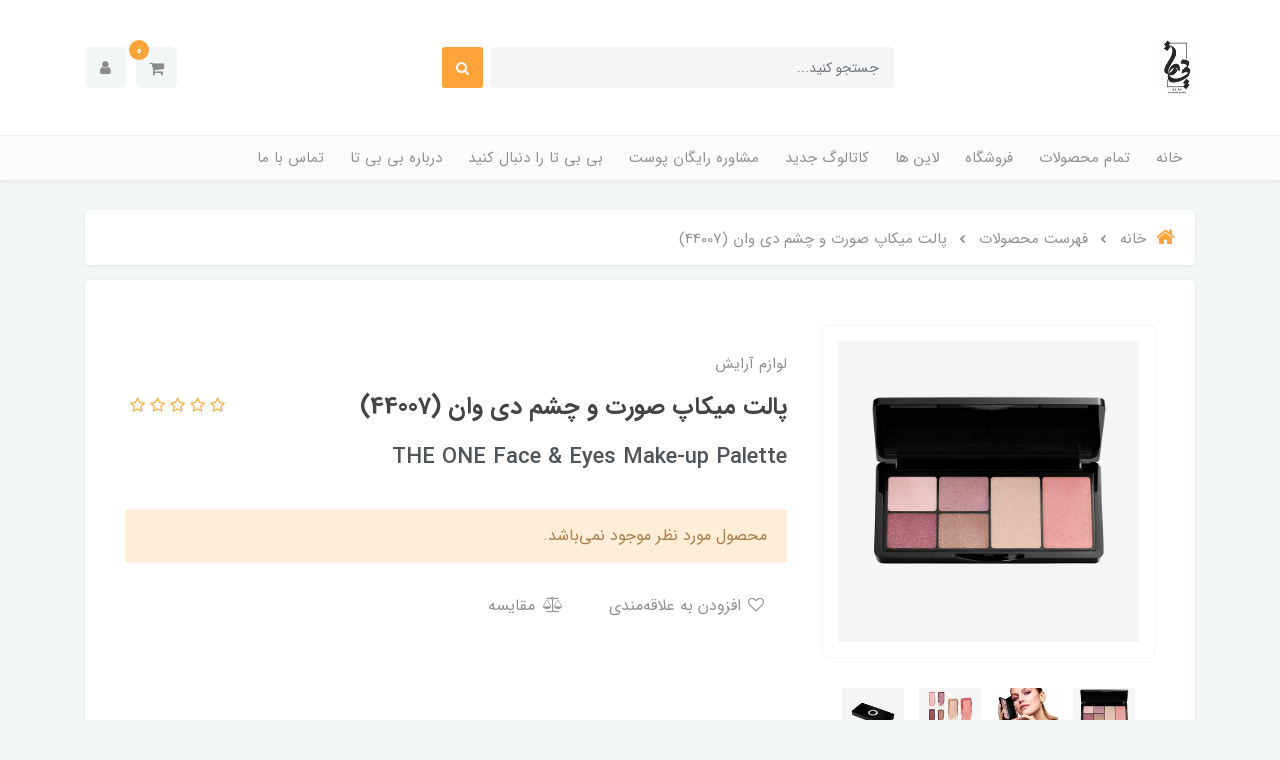

--- FILE ---
content_type: text/html; charset=utf-8
request_url: https://bibita.ir/product-44007
body_size: 19104
content:
<!DOCTYPE html>
<html dir="rtl" lang="fa" ng-app="siteBuilder.public">
	<head>
		<meta charset="UTF-8">
		<meta http-equiv="X-UA-Compatible" content="IE=edge">
		<title>بی تا باش | پالت میکاپ صورت و چشم دی وان (44007)</title>
		<meta name="keywords" content="44007 + پالت + رژگونه + سایه + برانزر + هایلایتر + دوان + دی وان + دیوان + اوریفلیم + اوریف لیم + oriflame + the one + theone + میکاپ">
		<meta name="description" content="پالت چندمنظوره، شامل سایه چشم، رژگونه و هایلایتر. با پوشش مدیوم و بلندبل. پیگمنت قوی و غنی از ویتامین های سی و ای برای محافظت و مراقبت از پوست. پوشش مرواریدی.">
		<meta property="og:title" content="پالت میکاپ صورت و چشم دی وان (44007)">
		<meta property="og:description" content="پالت چندمنظوره، شامل سایه چشم، رژگونه و هایلایتر. با پوشش مدیوم و بلندبل. پیگمنت قوی و غنی از ویتامین های سی و ای برای محافظت و مراقبت از پوست. پوشش مرواریدی.">
		<meta property="og:url" content="https://bibita.ir/product-44007">
		<meta property="og:site_name" content="بی تا باش">
		<meta property="og:image" content='/uploads/products/b048e5.Jpeg?m=crop&w=200&h=200&q=veryhigh'>
		<meta name="twitter:url" content="https://bibita.ir/product-44007">
		<meta name="twitter:title" content="بی تا باش | پالت میکاپ صورت و چشم دی وان (44007)">
		<meta name="twitter:description" content="پالت چندمنظوره، شامل سایه چشم، رژگونه و هایلایتر. با پوشش مدیوم و بلندبل. پیگمنت قوی و غنی از ویتامین های سی و ای برای محافظت و مراقبت از پوست. پوشش مرواریدی.">
		<meta name="viewport" content="width=device-width, initial-scale=1, shrink-to-fit=no">
		<link rel="stylesheet" href="/site/resources/fonts/css?family=persian&family=fontawesome">
		<link rel="stylesheet" href="/themes/custom-f58c/css/bootstrap.css">
		<link rel="stylesheet" href="/themes/custom-f58c/css/bootstrap.rtl.css">
		<link rel="stylesheet" href="/themes/custom-f58c/css/magnific.popup.css">
		<link rel="stylesheet" href="/themes/custom-f58c/css/owl.carousel.css">
		
		
		<link rel="stylesheet" href="/themes/custom-f58c/css/app.css">
		<link rel="canonical" href="https://bibita.ir/product-44007">
		<meta name="google-site-verification" content="D0Mursw032N_qsN5siWRlxJxcuJIAr69O0j8Fcyrzkw" />
	<meta name="generator" content="Portal Site Builder">
</head>
	<body ng-class="{'no-scroll':no_scroll}" itemscope="" itemtype="http://schema.org/WebPage">

		
			<!--navigation-->
<div class='navbar-container position-relative shadow-sm mb-30'>
    <div class="bg-white py-30 py-sm-35 py-md-40">
        <div class="container">
            <div class="row align-items-center justify-content-between flex-grow-1 mx-nhalf">
                <div class="col col-lg-auto px-half">
                    <div class="header-logo">
                        <a href="/">
                            <img src="/uploads/logo/9376d4.jpg" class="header-logo-image" alt="بی تا باش">
                        </a>
                    </div>
                </div>
                <div class="col-5 d-none d-lg-block">
                    <form class="quicksearch" action="/site/search" dynamic-search="" auto-show="">
                        <div class="form-group mb-0 position-relative">
                            <div class="quicksearch-query d-flex">
                                <input type="text" name="q" class="form-control quicksearch-query-input form-control-sm" maxlength="100" ng-model="query" ng-model-options="{debounce:500}" placeholder="جستجو کنید...">

                                <button class="quicksearch-query-button btn btn-sm btn-primary mr-2 d-flex align-items-center justify-content-center">
                                    <i class="fa fa-fw fa-search"></i>
                                </button>
                            </div>
                            <div class="quicksearch-items text-right mt-15 position-absolute overflow-hidden bg-white shadow w-100 rounded d-none" ng-class="{'d-none': !items.length}">
                                <div class="quicksearch-item d-flex align-items-center py-10 px-20" ng-repeat="item in items">
                                    <div class="quicksearch-item-image ml-15" ng-show="item.image">
                                        <a ng-href="{{item.url}}" class="quicksearch-item-image-link">
                                            <img ng-src="{{item.image}}?m=crop&w=54&h=54&q=high" class="quicksearch-item-image-element">
                                        </a>
                                    </div>
                                    <h4 class="quicksearch-item-title mb-0 text-xs py-half">
                                        <a ng-href="{{item.url}}" class="quicksearch-item-link text-secondary">
                                            <span ng-bind="item.title"></span>
                                        </a>
                                    </h4>
                                </div>
                            </div>
                        </div>
                    </form>
                </div>
                <div class="col-auto px-half">
                    <div class="d-flex">
                        
                            <div class="header-minicart" cart="">
                                <div class="dropdown">
                                    <div class="position-relative" data-toggle="dropdown" id="header-minicart" role="button" aria-expanded="false" aria-haspopup="true">
                                        <a href="/site/cart" class="header-minicart-button d-flex justify-content-center justify-content-sm-end align-items-center flex-row flex-wrap btn btn-light px-2 py-2">
                                            <i class="fa fa-shopping-cart px-half" aria-hidden="true"></i>
                                            <span class="header-minicart-badge badge badge-primary position-absolute text-white" ng-bind="model.items.length || 0"></span>
                                        </a>
                                    </div>
                                    <div class="header-minicart-items dropdown-menu p-0" style="right: auto; left: 0;" aria-labelledby="header-minicart" ng-if="model.items.length">
                                        <div class="header-minicart-items-inner  pt-25 px-25 pb-half">
                                            <form name="items" class="header-minicart-item d-flex align-items-center pb-20" ng-submit="items.$valid && update(item)" ng-repeat="item in model.items" novalidate="">
                                                <a ng-href="{{item.product.url}}" class="header-minicart-item-image-holder d-flex align-items-center justify-content-center border rounded overflow-hidden" target="_blank">
                                                    <img ng-src="{{item.product.image||'/site/resources/images/empty.jpg'}}?m=thumb&w=88&h=88&q=high" class="header-minicart-item-image w-100">
                                                </a>
                                                <div class="header-minicart-item-details flex-grow-1 pr-20">
                                                    <h5 class="header-minicart-item-title mb-0 text-sm">
                                                        <a ng-href="{{item.product.url}}" class="header-minicart-item-link d-block text-secondary" target="_blank">
                                                            {{item.title}}
                                                        </a>
                                                    </h5>
                                                    <div class="header-minicart-item-subtotal text-primary mb-1">
                                                        {{item.total|number}} تومان
                                                    </div>
                                                    <div>
                                                        <a href="javascript:;" class="badge badge-light header-minicart-item-remove font-weight-normal" ng-click="removeItem(item)" click-confirm="آیا از حذف مطمئن هستید؟">
                                                            <i class="fa fa-fw fa-times" ng-hide="item.progress"></i>
                                                            <i class="fa fa-fw fa-refresh fa-spin" ng-show="item.progress"></i>
                                                            حذف
                                                        </a>
                                                    </div>
                                                </div>
                                            </form>
                                        </div>
                                        <div class="header-minicart-container rounded-bottom border-top p-25">
                                            <a href="/site/cart" class="btn btn-block btn-primary header-minicart-link  py-10 px-30 text-sm">
                                                ثبت و نهایی کردن سفارش
                                                <i class="fa fa-chevron-left mr-half align-middle" aria-hidden="true"></i>
                                            </a>
                                        </div>
                                    </div>
                                    <div class="header-minicart-items dropdown-menu" aria-labelledby="header-minicart" ng-if="!model.items.length">
                                        <div class="dropdown-item">سبد خرید شما خالی است.</div>
                                    </div>
                                </div>
                            </div>
                        
                        <div class="nav-item dropdown">
                            <a href="#" class="nav-link header-user-management-dropdown btn btn-light px-15 mr-10 d-flex align-items-center" data-toggle="dropdown" role="button" aria-expanded="false">
                                <i class="fa fa-user header-user-management" aria-hidden="true"></i>
                            </a>
                            
                            
                                <div class="dropdown-menu header-user-dropdown">
                                    <a href="/site/signin" class="dropdown-item">
                                        ورود
                                    </a>
                                    
                                        <a href="/site/signup" class="dropdown-item">
                                            ثبت‌نام
                                        </a>
                                    
                                </div>
                            
                        </div>
                    </div>
                </div>
            </div>
        </div>
    </div>
    <div class="border-top bg-lighten py-2 py-lg-0">
        <div class="container">
            <div class="row align-items-center justify-content-between flex-grow-1 mx-nhalf">
                <div class="col d-block d-lg-none">
                    <form method="get" action="/site/search" class="mobile-search-form position-relative">
                        <input type="text" name="q" class="mobile-search-form-input form-control form-control-sm bg-white shadow-sm " placeholder="جستجو کنید...">
                        <button class="mobile-search-form-submit btn btn-link text-muted position-absolute p-0 d-flex align-items-center justify-content-center">
                            <i class="fa fa-fw fa-search"></i>
                        </button>
                    </form>
                </div>
                <div class="col-auto col-lg order-3 order-lg-2 px-half" navbar-menu="">
                    <nav class="navbar navbar-light navbar-expand-lg" role="navigation" itemscope="" itemtype="http://schema.org/SiteNavigationElement">
                        
                        
                            
    <button type="button" class="navbar-toggler bg-white border-0 shadow-sm rounded" data-toggle="collapse" data-target="#navbar-123506940" aria-expanded="false" aria-controls="navbar">
        <span class="navbar-toggler-icon"></span>
    </button>

    <div id="navbar-123506940" class="navbar-collapse collapse">
        <ul class="navbar-nav" role="menu">
            
                <li class="nav-item " data-subset="0">
                    <a href="/" class="nav-link" itemprop="url" target="_self">
                        خانه
                    </a>
                    
                </li>
            
                <li class="nav-item " data-subset="0">
                    <a href="/site/store/products" class="nav-link" itemprop="url" target="_self">
                        تمام محصولات
                    </a>
                    
                </li>
            
                <li class="nav-item " data-subset="10">
                    <a href="/shop" class="nav-link" itemprop="url" target="_self">
                        فروشگاه
                    </a>
                    
                        <ul class="nav-subset" role="menu">
                            
                                <li class="nav-subset-item " data-subset="0">
                                    <a href="/shop/fiftypercent" class="nav-subset-link" itemprop="url" target="_self">
                                        تخفیف بیش از ۵۰٪
                                    </a>
                                    
                                </li>
                            
                                <li class="nav-subset-item " data-subset="0">
                                    <a href="/shop/topsellers" class="nav-subset-link" itemprop="url" target="_self">
                                        پرفروش ترین ها
                                    </a>
                                    
                                </li>
                            
                                <li class="nav-subset-item " data-subset="6">
                                    <a href="/shop/skincare" class="nav-subset-link" itemprop="url" target="_self">
                                        مراقبت پوست
                                    </a>
                                    
                                        <ul class="nav-subset" role="menu">
                                            
                                <li class="nav-subset-item " data-subset="0">
                                    <a href="/shop/skincare/facewash" class="nav-subset-link" itemprop="url" target="_self">
                                        پاک کننده و شوینده
                                    </a>
                                    
                                </li>
                            
                                <li class="nav-subset-item " data-subset="0">
                                    <a href="/shop/skincare/face-mask-and-scrub" class="nav-subset-link" itemprop="url" target="_self">
                                        ماسک و اسکراب
                                    </a>
                                    
                                </li>
                            
                                <li class="nav-subset-item " data-subset="0">
                                    <a href="/shop/skincare/serum" class="nav-subset-link" itemprop="url" target="_self">
                                        سرم
                                    </a>
                                    
                                </li>
                            
                                <li class="nav-subset-item " data-subset="0">
                                    <a href="/shop/skincare/sunscreen" class="nav-subset-link" itemprop="url" target="_self">
                                        ضدآفتاب
                                    </a>
                                    
                                </li>
                            
                                <li class="nav-subset-item " data-subset="0">
                                    <a href="/shop/skincare/eyecream" class="nav-subset-link" itemprop="url" target="_self">
                                        کرم دور چشم
                                    </a>
                                    
                                </li>
                            
                                <li class="nav-subset-item " data-subset="0">
                                    <a href="/shop/skincare/store-39" class="nav-subset-link" itemprop="url" target="_self">
                                        تونر
                                    </a>
                                    
                                </li>
                            
                                        </ul>
                                    
                                </li>
                            
                                <li class="nav-subset-item " data-subset="2">
                                    <a href="/shop/cosmetics" class="nav-subset-link" itemprop="url" target="_self">
                                        لوازم آرایش
                                    </a>
                                    
                                        <ul class="nav-subset" role="menu">
                                            
                                <li class="nav-subset-item " data-subset="0">
                                    <a href="/shop/cosmetics/store-40" class="nav-subset-link" itemprop="url" target="_self">
                                        پرایمر و کرم پودر
                                    </a>
                                    
                                </li>
                            
                                <li class="nav-subset-item " data-subset="0">
                                    <a href="/shop/cosmetics/lip-makeup" class="nav-subset-link" itemprop="url" target="_self">
                                        آرایش لب
                                    </a>
                                    
                                </li>
                            
                                        </ul>
                                    
                                </li>
                            
                                <li class="nav-subset-item " data-subset="5">
                                    <a href="/shop/hair-body-2" class="nav-subset-link" itemprop="url" target="_self">
                                        مراقبت مو و بدن
                                    </a>
                                    
                                        <ul class="nav-subset" role="menu">
                                            
                                <li class="nav-subset-item " data-subset="0">
                                    <a href="/shop/hair-body-2/shampoo-and-conditioner" class="nav-subset-link" itemprop="url" target="_self">
                                        شامپو و نرم کننده
                                    </a>
                                    
                                </li>
                            
                                <li class="nav-subset-item " data-subset="0">
                                    <a href="/shop/hair-body-2/hairmask" class="nav-subset-link" itemprop="url" target="_self">
                                        ماسک مو
                                    </a>
                                    
                                </li>
                            
                                <li class="nav-subset-item " data-subset="0">
                                    <a href="/shop/hair-body-2/serum-and-strengthening" class="nav-subset-link" itemprop="url" target="_self">
                                        سرم و روغن مو
                                    </a>
                                    
                                </li>
                            
                                <li class="nav-subset-item " data-subset="0">
                                    <a href="/shop/hair-body-2/handcream" class="nav-subset-link" itemprop="url" target="_self">
                                        کرم دست
                                    </a>
                                    
                                </li>
                            
                                <li class="nav-subset-item " data-subset="0">
                                    <a href="/shop/hair-body-2/body-wash" class="nav-subset-link" itemprop="url" target="_self">
                                        شست و شوی بدن
                                    </a>
                                    
                                </li>
                            
                                        </ul>
                                    
                                </li>
                            
                                <li class="nav-subset-item " data-subset="0">
                                    <a href="/shop/fragrances" class="nav-subset-link" itemprop="url" target="_self">
                                        عطرها
                                    </a>
                                    
                                </li>
                            
                                <li class="nav-subset-item " data-subset="0">
                                    <a href="/shop/formen" class="nav-subset-link" itemprop="url" target="_self">
                                        محصولات مردانه
                                    </a>
                                    
                                </li>
                            
                                <li class="nav-subset-item " data-subset="1">
                                    <a href="/shop/accessories" class="nav-subset-link" itemprop="url" target="_self">
                                        اکسسوری ها
                                    </a>
                                    
                                        <ul class="nav-subset" role="menu">
                                            
                                <li class="nav-subset-item " data-subset="0">
                                    <a href="/shop/accessories/earring" class="nav-subset-link" itemprop="url" target="_self">
                                        گوشواره
                                    </a>
                                    
                                </li>
                            
                                        </ul>
                                    
                                </li>
                            
                                <li class="nav-subset-item " data-subset="0">
                                    <a href="/shop/gift" class="nav-subset-link" itemprop="url" target="_self">
                                        هدیه
                                    </a>
                                    
                                </li>
                            
                                <li class="nav-subset-item " data-subset="0">
                                    <a href="/shop/blackfriday" class="nav-subset-link" itemprop="url" target="_self">
                                        بلک فرایدی
                                    </a>
                                    
                                </li>
                            
                        </ul>
                    
                </li>
            
                <li class="nav-item " data-subset="20">
                    <a href="/lines" class="nav-link" itemprop="url" target="_self">
                        لاین ها
                    </a>
                    
                        <ul class="nav-subset" role="menu">
                            
                                <li class="nav-subset-item " data-subset="0">
                                    <a href="/lines/novage" class="nav-subset-link" itemprop="url" target="_self">
                                        NovAge
                                    </a>
                                    
                                </li>
                            
                                <li class="nav-subset-item " data-subset="0">
                                    <a href="/lines/hairx" class="nav-subset-link" itemprop="url" target="_self">
                                        HairX
                                    </a>
                                    
                                </li>
                            
                                <li class="nav-subset-item " data-subset="0">
                                    <a href="/lines/optimals" class="nav-subset-link" itemprop="url" target="_self">
                                        Optimals
                                    </a>
                                    
                                </li>
                            
                                <li class="nav-subset-item " data-subset="0">
                                    <a href="/lines/pureskin" class="nav-subset-link" itemprop="url" target="_self">
                                        Pure Skin
                                    </a>
                                    
                                </li>
                            
                                <li class="nav-subset-item " data-subset="0">
                                    <a href="/lines/lovenature" class="nav-subset-link" itemprop="url" target="_self">
                                        Love Nature
                                    </a>
                                    
                                </li>
                            
                                <li class="nav-subset-item " data-subset="0">
                                    <a href="/lines/giordanigold" class="nav-subset-link" itemprop="url" target="_self">
                                        Giordani Gold
                                    </a>
                                    
                                </li>
                            
                                <li class="nav-subset-item " data-subset="0">
                                    <a href="/lines/feetup" class="nav-subset-link" itemprop="url" target="_self">
                                        Feet Up
                                    </a>
                                    
                                </li>
                            
                                <li class="nav-subset-item " data-subset="0">
                                    <a href="/lines/wellosophy" class="nav-subset-link" itemprop="url" target="_self">
                                        Wellosophy
                                    </a>
                                    
                                </li>
                            
                                <li class="nav-subset-item " data-subset="0">
                                    <a href="/lines/sun360" class="nav-subset-link" itemprop="url" target="_self">
                                        Sun360
                                    </a>
                                    
                                </li>
                            
                                <li class="nav-subset-item " data-subset="0">
                                    <a href="/lines/theone" class="nav-subset-link" itemprop="url" target="_self">
                                        The One
                                    </a>
                                    
                                </li>
                            
                                <li class="nav-subset-item " data-subset="0">
                                    <a href="/lines/essentials" class="nav-subset-link" itemprop="url" target="_self">
                                        Essentials
                                    </a>
                                    
                                </li>
                            
                                <li class="nav-subset-item " data-subset="0">
                                    <a href="/lines/oncolour" class="nav-subset-link" itemprop="url" target="_self">
                                        OnColour
                                    </a>
                                    
                                </li>
                            
                                <li class="nav-subset-item " data-subset="0">
                                    <a href="/lines/activelle" class="nav-subset-link" itemprop="url" target="_self">
                                        Activelle
                                    </a>
                                    
                                </li>
                            
                                <li class="nav-subset-item " data-subset="0">
                                    <a href="/lines/feminelle" class="nav-subset-link" itemprop="url" target="_self">
                                        Feminelle
                                    </a>
                                    
                                </li>
                            
                                <li class="nav-subset-item " data-subset="0">
                                    <a href="/lines/milk-honey" class="nav-subset-link" itemprop="url" target="_self">
                                        Milk &amp; Honey
                                    </a>
                                    
                                </li>
                            
                                <li class="nav-subset-item " data-subset="0">
                                    <a href="/lines/optifresh" class="nav-subset-link" itemprop="url" target="_self">
                                        Optifresh
                                    </a>
                                    
                                </li>
                            
                                <li class="nav-subset-item " data-subset="0">
                                    <a href="/lines/eleo" class="nav-subset-link" itemprop="url" target="_self">
                                        Eleo
                                    </a>
                                    
                                </li>
                            
                                <li class="nav-subset-item " data-subset="0">
                                    <a href="/lines/waunt" class="nav-subset-link" itemprop="url" target="_self">
                                        Waunt
                                    </a>
                                    
                                </li>
                            
                                <li class="nav-subset-item " data-subset="0">
                                    <a href="/lines/bodyedition" class="nav-subset-link" itemprop="url" target="_self">
                                        Body Edition
                                    </a>
                                    
                                </li>
                            
                                <li class="nav-subset-item " data-subset="0">
                                    <a href="/lines/duologi" class="nav-subset-link" itemprop="url" target="_self">
                                        Duologi
                                    </a>
                                    
                                </li>
                            
                        </ul>
                    
                </li>
            
                <li class="nav-item " data-subset="0">
                    <a href="/trnewcatalouge" class="nav-link" itemprop="url" target="_self">
                        کاتالوگ جدید
                    </a>
                    
                </li>
            
                <li class="nav-item " data-subset="0">
                    <a href="/form-1" class="nav-link" itemprop="url" target="_self">
                        مشاوره رایگان پوست
                    </a>
                    
                </li>
            
                <li class="nav-item " data-subset="0">
                    <a href="https://www.instagram.com/bbita.beautytips" class="nav-link" itemprop="url" target="_blank">
                        بی بی تا را دنبال کنید
                    </a>
                    
                </li>
            
                <li class="nav-item " data-subset="0">
                    <a href="/about-us" class="nav-link" itemprop="url" target="_self">
                        درباره بی بی تا
                    </a>
                    
                </li>
            
                <li class="nav-item " data-subset="2">
                    <a href="/product-reachme" class="nav-link" itemprop="url" target="_self">
                        تماس با ما
                    </a>
                    
                        <ul class="nav-subset" role="menu">
                            
                                <li class="nav-subset-item " data-subset="0">
                                    <a href="/product-reachme/nazarsanji" class="nav-subset-link" itemprop="url" target="_self">
                                        آشنایی
                                    </a>
                                    
                                </li>
                            
                                <li class="nav-subset-item " data-subset="0">
                                    <a href="/product-reachme/productrequest" class="nav-subset-link" itemprop="url" target="_self">
                                        درخواست محصول
                                    </a>
                                    
                                </li>
                            
                        </ul>
                    
                </li>
            
        </ul>
    </div>

                        
                    </nav>
                </div>
            </div>
        </div>
    </div>
</div>
<!--/navigation-->
		

		

<!--main-->
<main class="product-container" itemprop="mainEntity" itemscope="" itemtype="http://schema.org/Product" product="">
    <div class="container">
        <div class="product-context">
            
	<ol class="breadcrumb rounded" itemprop="breadcrumb" itemscope="" itemtype="http://schema.org/BreadcrumbList">
		<li class="breadcrumb-item" itemprop="itemListElement" itemscope="" itemtype="http://schema.org/ListItem">
			<a href="/" itemprop="item" class="text-muted">
				<span itemprop="name" class="d-flex align-items-center">
					<i class="fa fa-home text-primary breadcrumb-home-icon d-inline-flex ml-10 position-relative text-xl" aria-hidden="true"></i>
					خانه
				</span>
			</a>
			<meta itemprop="position" content="0">
		</li>
		
			<li class="breadcrumb-item " itemprop="itemListElement" itemscope="" itemtype="http://schema.org/ListItem">
				<a href="/site/products" itemprop="item" class="text-muted">
					<span itemprop="name">
						فهرست محصولات
					</span>
				</a>
				<meta itemprop="position" content="0">
			</li>
		
			<li class="breadcrumb-item active" itemprop="itemListElement" itemscope="" itemtype="http://schema.org/ListItem">
				<a href="/product-44007" itemprop="item" class="text-muted">
					<span itemprop="name">
						پالت میکاپ صورت و چشم دی وان (44007)
					</span>
				</a>
				<meta itemprop="position" content="1">
			</li>
		
	</ol>



            <div class="bg-white rounded shadow-sm p-25 p-sm-30 p-md-40">
                <div class="product-header">
                    
                    <div class="row">
                        <div class="col-lg-4">
                            
                                <link itemprop="image" href="/uploads/products/b048e5.Jpeg">
                            
                            <div class="product-image p-15" magnific="">
                                <a href="/uploads/products/b048e5.Jpeg" class="product-image-link" magnific-preview="/uploads/products/b048e5.Jpeg?m=thumb&w=1280&h=800&q=high">
                                    <img src='/uploads/products/b048e5.Jpeg?m=thumb&w=1280&h=800&q=high' class="product-image-element" alt="پالت میکاپ صورت و چشم دی وان (44007)">
                                </a>
                            </div>
                            
                                <div class="product-images owl-carousel" options="{ navClass: ['product-images-prev', 'product-images-next'], responsive: { 992: { items: 3 }, 1200: { items: 4 } }, loop: false, navText: [], margin: 15, nav: true }" magnific="">
                                    
                                        <a href="/uploads/products/b048e5.Jpeg" magnific-preview="/uploads/products/b048e5.Jpeg?m=thumb&w=1280&h=800&q=high" class="product-images-link">
                                            <img src="/uploads/products/b048e5.Jpeg?m=crop&w=120&h=80&q=high" class="product-images-item">
                                        </a>
                                    
                                        <a href="/uploads/products/981661.Jpeg" magnific-preview="/uploads/products/981661.Jpeg?m=thumb&w=1280&h=800&q=high" class="product-images-link">
                                            <img src="/uploads/products/981661.Jpeg?m=crop&w=120&h=80&q=high" class="product-images-item">
                                        </a>
                                    
                                        <a href="/uploads/products/8c8893.Jpeg" magnific-preview="/uploads/products/8c8893.Jpeg?m=thumb&w=1280&h=800&q=high" class="product-images-link">
                                            <img src="/uploads/products/8c8893.Jpeg?m=crop&w=120&h=80&q=high" class="product-images-item">
                                        </a>
                                    
                                        <a href="/uploads/products/fb9302.Jpeg" magnific-preview="/uploads/products/fb9302.Jpeg?m=thumb&w=1280&h=800&q=high" class="product-images-link">
                                            <img src="/uploads/products/fb9302.Jpeg?m=crop&w=120&h=80&q=high" class="product-images-item">
                                        </a>
                                    
                                </div>
                            
                            <div class="product-images-slider owl-carousel d-none" options="{ navClass: ['product-images-prev', 'product-images-next'], navText: [], nav: true, items: 1 }">
                                
                                    <img src="/uploads/products/b048e5.Jpeg?m=thumb&w=1280&h=800&q=high" class="product-images-slider-item">
                                
                                    <img src="/uploads/products/981661.Jpeg?m=thumb&w=1280&h=800&q=high" class="product-images-slider-item">
                                
                                    <img src="/uploads/products/8c8893.Jpeg?m=thumb&w=1280&h=800&q=high" class="product-images-slider-item">
                                
                                    <img src="/uploads/products/fb9302.Jpeg?m=thumb&w=1280&h=800&q=high" class="product-images-slider-item">
                                
                            </div>
                        </div>
                        <div class="col-lg-8">
                            <div class="product-left-container pt-30 pr-lg-20">
                                
                                <div class="product-category">
                                    
                                        لوازم آرایش
                                    
                                </div>
                                <div class="d-flex align-items-center flex-column flex-sm-row justify-content-between w-100 pt-10 pb-15">
                                    <h1 class="product-title mb-0 pl-10 order-2 order-sm-1 ml-auto ml-sm-0" itemprop="name">
                                        پالت میکاپ صورت و چشم دی وان (44007)
                                    </h1>
                                    
                                        <div class="product-rating order-1 order-sm-2 mb-1 mb-sm-0 ml-auto ml-sm-0" eval="collect(156258359, 0, 0)" product-rating="" auto-show="">
                                            <a role="button" class="product-rating-link" ng-click="submit(number)" ng-focus="changeRate(number)" ng-mouseover="changeRate(number)" ng-mouseleave="changeRate()" ng-repeat="number in [1,2,3,4,5]">
                                                <i class="fa fa-star fa-flip-horizontal text-warning product-rating-link-icon" ng-class="{ 'fa-star-half-o': isHalf(number), 'fa-star-o': model.rate < number }"></i>
                                            </a>
                                            <span class="product-rating-info" ng-show="model.count">
									<small class="text-muted">
										از {{model.count}}
									</small>
								</span>
                                        </div>
                                    

                                </div>
                                
                                    <h4 class="product-caption" itemprop="alternateName">
                                        THE ONE Face & Eyes Make-up Palette
                                    </h4>
                                
                                <form name="addtocart" class="product-info" ng-submit="addtocart.$valid && submit()" eval="collect(206000, 358000, 43)" add-to-cart="" dynamic-form="" auto-show="" novalidate="">
                                    <div class="product-controls">
                                        <div class="row mb-20">
                                            
                                            <div class="col-md-6 col-lg-8 col-xl-6 offset-lg-6 d-none">
                                                <div class="form-group product-quantity">
                                                    <div class="input-group">
                                                        <div class="input-group-prepend">
													<span class="input-group-text product-quantity-text">
														تعداد
													</span>
                                                        </div>
                                                        <input type="number" id="quantity" class="form-control product-quantity-input" min="1" max="1000" ng-model="model.quantity" ng-disabled="progress" required="">
                                                    </div>
                                                </div>
                                            </div>
                                            <div class="col-md-6 col-lg-8 col-xl-6 offset-lg-6 d-none">
                                                <div class="form-group product-variant">
                                                    <div class="input-group">
                                                        <div class="input-group-prepend">
													<span class="input-group-text product-variant-text">
														نوع
													</span>
                                                        </div>
                                                        <select id="variant" class="form-control product-variant-input" ng-disabled="progress">
                                                            
                                                                <option value="104330825" data-stock="0" data-price="206000" data-compare-price="358000" data-discount="43" data-image="/uploads/products/b048e5.Jpeg" product-variant="">
                                                                    primary
                                                                </option>
                                                            
                                                        </select>
                                                    </div>
                                                </div>
                                            </div>
                                        </div>
                                        <div class="product-price-container">
                                            
                                            <div class="product-outofstock-message d-none alert alert-warning" ng-class="{ 'd-block': outofstock() }">
                                                محصول مورد نظر موجود نمی‌باشد.
                                            </div>
                                        </div>
                                        <div class="product-buttons">
                                            
                                                <div class="alert alert-danger validation-summary product-buttons-failed" ng-if="validation" ng-class="{'d-block' : validation}">
    <h6 class="alert-heading validation-summary-title product-buttons-failed-title">
        <span ng-bind="validation.main"></span>
    </h6>
    <ul class="validation-summary-list product-buttons-failed-list">
        <li class="validation-summary-item product-buttons-failed-item" ng-repeat="(key, value) in validation" ng-if="key != 'main'">
            {{value}}
        </li>
    </ul>
</div>
                                            
                                            
                                            
                                            
                                            
                                                <button type="button" class="btn btn-link product-addtowishlist text-muted" onclick="alert('این امکان فقط برای کاربران در دسترس است.')">
                                                    <i class="fa fa-fw fa-heart-o"></i>
                                                    افزودن به علاقه‌مندی
                                                </button>
                                            
                                            <a href="/site/products/compare/add?id=156258359" class="btn btn-link text-muted product-compare">
                                                <i class="fa fa-fw fa-balance-scale ml-1"></i>
                                                مقایسه
                                            </a>
                                            <div class="product-buttons-loading" ng-show="progress">
                                                <i class="fa fa-refresh fa-spin fa-fw"></i>
                                                کمی صبر کنید...
                                            </div>
                                        </div>
                                    </div>
                                </form>
                            </div>
                        </div>
                    </div>

                </div>
                
                    <div class="product-description pt-25 pt-sm-30 pt-md-40 mt-25 mt-sm-30 mt-md-40 border-top">
                        <p class="product-description-content" itemprop="description">
                            پالت چندمنظوره، شامل سایه چشم، رژگونه و هایلایتر. با پوشش مدیوم و بلندبل. پیگمنت قوی و غنی از ویتامین های سی و ای برای محافظت و مراقبت از پوست. پوشش مرواریدی.
                        </p>
                    </div>
                
            </div>

            
                <div class="mt-15 rounded bg-white shadow-sm px-30 px-sm-40 px-md-50 px-xl-100 pt-30">
                    
                    <div class="row align-items-center justify-content-lg-center">
                        
                            <div class="col-12 col-sm-6 col-lg-3 mb-30">
                                <div class="d-flex align-items-center">
                                    <img src='/themes/custom-f58c/userfiles/7742c8.png?m=thumb&w=54&h=54&q=high' class="ml-15" alt="ارسال رایگان">
                                    <div>
                                        <h3 class="text-xs mb-0">ارسال رایگان</h3>
                                        <h6 class="text-xxs text-muted font-weight-normal mb-0">برای خرید بالای یک میلیون تومان</h6>
                                    </div>
                                </div>
                                
                            </div>
                        
                            <div class="col-12 col-sm-6 col-lg-3 mb-30">
                                <div class="d-flex align-items-center">
                                    <img src='/themes/custom-f58c/userfiles/749acf.png?m=thumb&w=54&h=54&q=high' class="ml-15" alt="قیمت شگفت‌انگیز">
                                    <div>
                                        <h3 class="text-xs mb-0">قیمت شگفت‌انگیز</h3>
                                        <h6 class="text-xxs text-muted font-weight-normal mb-0">تا سقف ۷0% تخفیف</h6>
                                    </div>
                                </div>
                                
                            </div>
                        
                            <div class="col-12 col-sm-6 col-lg-3 mb-30">
                                <div class="d-flex align-items-center">
                                    <img src='/themes/custom-f58c/userfiles/9eab73.png?m=thumb&w=54&h=54&q=high' class="ml-15" alt="تضمین اصالت کالا">
                                    <div>
                                        <h3 class="text-xs mb-0">تضمین اصالت کالا</h3>
                                        <h6 class="text-xxs text-muted font-weight-normal mb-0">عرضه مستقیم و بی واسطه</h6>
                                    </div>
                                </div>
                                
                            </div>
                        
                            <div class="col-12 col-sm-6 col-lg-3 mb-30">
                                <div class="d-flex align-items-center">
                                    <img src='/themes/custom-f58c/userfiles/72cc8d.png?m=thumb&w=54&h=54&q=high' class="ml-15" alt="پرداخت اقساطی">
                                    <div>
                                        <h3 class="text-xs mb-0">پرداخت اقساطی</h3>
                                        <h6 class="text-xxs text-muted font-weight-normal mb-0">در ۴ قسط با اعتبار اسنپ پی</h6>
                                    </div>
                                </div>
                                
                            </div>
                        
                    </div>
                </div>
            

            
                <div class="product-relates mt-15 bg-white rounded shadow-sm">

                    <h4 class="product-relates-title text-lg font-weight-bold border-bottom py-15 py-sm-20 mb-0 px-25">
                        محصولات مرتبط
                    </h4>
                    <div class="product-relates-items has-nav py-20 py-sm-25 p-md-30">
                        <div class="owl-carousel" options="{ items: 4, autoplay: true, responsive:{ 0:{ items: 2 }, 576: { items: 3 }, 992: { items: 4 }, 1200: { items: 5 } }  }">
                            

                                <div class="product-relates-item m-10 m-sm-15 rounded d-flex flex-column justify-content-center align-items-center">
                                    <a href="/product-bbbeautifiermax" class="product-relates-item-image">
                                        <img src='/uploads/products/fee24f.png?m=crop&w=320&h=240&q=high' class="img-fluid product-relates-item-image-element">
                                    </a>
                                    <h5 class="product-relates-item-title">
                                        <a href="/product-bbbeautifiermax" class="product-relates-item-link text-center">
                                            بی بی کرم دی وان با SPF15
                                        </a>
                                    </h5>
                                    
											<span class="product-relates-item-price">
												1,290,000 تومان
											</span>
                                    
                                    
                                </div>
                            

                                <div class="product-relates-item m-10 m-sm-15 rounded d-flex flex-column justify-content-center align-items-center">
                                    <a href="/47834" class="product-relates-item-image">
                                        <img src='/uploads/products/4ef35c.webp?m=crop&w=320&h=240&q=high' class="img-fluid product-relates-item-image-element">
                                    </a>
                                    <h5 class="product-relates-item-title">
                                        <a href="/47834" class="product-relates-item-link text-center">
                                            اسفنج آرایشی اوریفلیم (47834)
                                        </a>
                                    </h5>
                                    
											<span class="product-relates-item-price">
												335,000 تومان
											</span>
                                    
                                    
                                </div>
                            

                                <div class="product-relates-item m-10 m-sm-15 rounded d-flex flex-column justify-content-center align-items-center">
                                    <a href="/butterhydratinglipcare" class="product-relates-item-image">
                                        <img src='/uploads/products/c6f8a3.png?m=crop&w=320&h=240&q=high' class="img-fluid product-relates-item-image-element">
                                    </a>
                                    <h5 class="product-relates-item-title">
                                        <a href="/butterhydratinglipcare" class="product-relates-item-link text-center">
                                            بالم لب مرطوب کننده کَره ای وانت
                                        </a>
                                    </h5>
                                    
											<span class="product-relates-item-price">
												1,790,000 تومان
											</span>
                                    
                                    
                                </div>
                            

                                <div class="product-relates-item m-10 m-sm-15 rounded d-flex flex-column justify-content-center align-items-center">
                                    <a href="/product-1159" class="product-relates-item-image">
                                        <img src='/uploads/products/200c91.webp?m=crop&w=320&h=240&q=high' class="img-fluid product-relates-item-image-element">
                                    </a>
                                    <h5 class="product-relates-item-title">
                                        <a href="/product-1159" class="product-relates-item-link text-center">
                                            ژل ابرو مورلی مدل آرگان دار
                                        </a>
                                    </h5>
                                    
											<span class="product-relates-item-price">
												120,000 تومان
											</span>
                                    
                                    
                                </div>
                            

                                <div class="product-relates-item m-10 m-sm-15 rounded d-flex flex-column justify-content-center align-items-center">
                                    <a href="/product-oncolourconcealer-2" class="product-relates-item-image">
                                        <img src='/uploads/products/f68e0c.webp?m=crop&w=320&h=240&q=high' class="img-fluid product-relates-item-image-element">
                                    </a>
                                    <h5 class="product-relates-item-title">
                                        <a href="/product-oncolourconcealer-2" class="product-relates-item-link text-center">
                                            کانسیلر جامد آن کالر
                                        </a>
                                    </h5>
                                    
											<span class="product-relates-item-price">
												975,000 تومان
											</span>
                                    
                                    
                                </div>
                            

                                <div class="product-relates-item m-10 m-sm-15 rounded d-flex flex-column justify-content-center align-items-center">
                                    <a href="/smartsync" class="product-relates-item-image">
                                        <img src='/uploads/products/070fe4.png?m=crop&w=320&h=240&q=high' class="img-fluid product-relates-item-image-element">
                                    </a>
                                    <h5 class="product-relates-item-title">
                                        <a href="/smartsync" class="product-relates-item-link text-center">
                                            رژلب دی وان اسمارت سینک
                                        </a>
                                    </h5>
                                    
											<span class="product-relates-item-price">
												1,940,000 تومان
											</span>
                                    
                                    
                                </div>
                            

                                <div class="product-relates-item m-10 m-sm-15 rounded d-flex flex-column justify-content-center align-items-center">
                                    <a href="/product-tolipgloss" class="product-relates-item-image">
                                        <img src='/uploads/products/7cde2f.png?m=crop&w=320&h=240&q=high' class="img-fluid product-relates-item-image-element">
                                    </a>
                                    <h5 class="product-relates-item-title">
                                        <a href="/product-tolipgloss" class="product-relates-item-link text-center">
                                            برق لب آبرسان دی وان
                                        </a>
                                    </h5>
                                    
											<span class="product-relates-item-price">
												1,440,000 تومان
											</span>
                                    
                                    
                                </div>
                            

                                <div class="product-relates-item m-10 m-sm-15 rounded d-flex flex-column justify-content-center align-items-center">
                                    <a href="/gguforia" class="product-relates-item-image">
                                        <img src='/uploads/products/a8f969.png?m=crop&w=320&h=240&q=high' class="img-fluid product-relates-item-image-element">
                                    </a>
                                    <h5 class="product-relates-item-title">
                                        <a href="/gguforia" class="product-relates-item-link text-center">
                                            کرمپودر جیوردانی گلد یوفوریا
                                        </a>
                                    </h5>
                                    
											<span class="product-relates-item-price">
												1,290,000 تومان
											</span>
                                    
                                    
                                </div>
                            

                                <div class="product-relates-item m-10 m-sm-15 rounded d-flex flex-column justify-content-center align-items-center">
                                    <a href="/morley" class="product-relates-item-image">
                                        <img src='/uploads/products/790f99.png?m=crop&w=320&h=240&q=high' class="img-fluid product-relates-item-image-element">
                                    </a>
                                    <h5 class="product-relates-item-title">
                                        <a href="/morley" class="product-relates-item-link text-center">
                                            صابون لیفت ابرو مورلی
                                        </a>
                                    </h5>
                                    
											<span class="product-relates-item-price">
												98,000 تومان
											</span>
                                    
                                    
                                </div>
                            

                                <div class="product-relates-item m-10 m-sm-15 rounded d-flex flex-column justify-content-center align-items-center">
                                    <a href="/tinkle" class="product-relates-item-image">
                                        <img src='/uploads/products/f53314.jpeg?m=crop&w=320&h=240&q=high' class="img-fluid product-relates-item-image-element">
                                    </a>
                                    <h5 class="product-relates-item-title">
                                        <a href="/tinkle" class="product-relates-item-link text-center">
                                            تیغ اصلاح صورت و ابرو تینکل بسته 3 عددی
                                        </a>
                                    </h5>
                                    
											<span class="product-relates-item-price">
												48,000 تومان
											</span>
                                    
                                    
                                </div>
                            

                                <div class="product-relates-item m-10 m-sm-15 rounded d-flex flex-column justify-content-center align-items-center">
                                    <a href="/product-38998" class="product-relates-item-image">
                                        <img src='/uploads/products/3190bb.jfif?m=crop&w=320&h=240&q=high' class="img-fluid product-relates-item-image-element">
                                    </a>
                                    <h5 class="product-relates-item-title">
                                        <a href="/product-38998" class="product-relates-item-link text-center">
                                            لاک ناخن آن کالر رنگ طلایی (کد 38998)
                                        </a>
                                    </h5>
                                    
											<span class="product-relates-item-price">
												135,000 تومان
											</span>
                                    
                                    
                                </div>
                            

                                <div class="product-relates-item m-10 m-sm-15 rounded d-flex flex-column justify-content-center align-items-center">
                                    <a href="/product-42479" class="product-relates-item-image">
                                        <img src='/uploads/products/907909.jpg?m=crop&w=320&h=240&q=high' class="img-fluid product-relates-item-image-element">
                                    </a>
                                    <h5 class="product-relates-item-title">
                                        <a href="/product-42479" class="product-relates-item-link text-center">
                                            براش بادبزنی (42479)
                                        </a>
                                    </h5>
                                    
											<span class="product-relates-item-price">
												290,000 تومان
											</span>
                                    
                                    
                                </div>
                            

                                <div class="product-relates-item m-10 m-sm-15 rounded d-flex flex-column justify-content-center align-items-center">
                                    <a href="/product-42478" class="product-relates-item-image">
                                        <img src='/uploads/products/e4f0a1.jpg?m=crop&w=320&h=240&q=high' class="img-fluid product-relates-item-image-element">
                                    </a>
                                    <h5 class="product-relates-item-title">
                                        <a href="/product-42478" class="product-relates-item-link text-center">
                                            براش کرم پودر (42478)
                                        </a>
                                    </h5>
                                    
											<span class="product-relates-item-price">
												290,000 تومان
											</span>
                                    
                                    
                                </div>
                            

                                <div class="product-relates-item m-10 m-sm-15 rounded d-flex flex-column justify-content-center align-items-center">
                                    <a href="/thoneconcealer" class="product-relates-item-image">
                                        <img src='/uploads/products/75fd17.png?m=crop&w=320&h=240&q=high' class="img-fluid product-relates-item-image-element">
                                    </a>
                                    <h5 class="product-relates-item-title">
                                        <a href="/thoneconcealer" class="product-relates-item-link text-center">
                                            کانسیلر دی وان اورلستینگ
                                        </a>
                                    </h5>
                                    
											<span class="product-relates-item-price">
												1,285,000 تومان
											</span>
                                    
                                    
                                </div>
                            

                                <div class="product-relates-item m-10 m-sm-15 rounded d-flex flex-column justify-content-center align-items-center">
                                    <a href="/product-theonespalipbalm" class="product-relates-item-image">
                                        <img src='/uploads/products/241457.Jpeg?m=crop&w=320&h=240&q=high' class="img-fluid product-relates-item-image-element">
                                    </a>
                                    <h5 class="product-relates-item-title">
                                        <a href="/product-theonespalipbalm" class="product-relates-item-link text-center">
                                            بالم لب دی وان لیپ اسپا
                                        </a>
                                    </h5>
                                    
											<span class="product-relates-item-price">
												1,170,000 تومان
											</span>
                                    
                                    
                                </div>
                            
                        </div>
                    </div>
                    
                </div>
            
            <div class="product-details" data-tabs="auto">
                <ul class="nav nav-tabs product-details-tabs p-10 mx-n10 mt-10 border-0" role="tablist">
                    
                    
                        <li class="nav-item product-details-tab">
                            <a role="button" class="nav-link border-0 rounded btn shadow-sm ml-10 product-details-tab-link" data-toggle="tab" data-target="#product-fields">
                                مشخصات
                            </a>
                        </li>
                    
                    
                        <li class="nav-item product-details-tab">
                            <a role="button" class="nav-link border-0 rounded btn shadow-sm ml-10 product-details-tab-link" data-toggle="tab" data-target="#product-comments">
                                دیدگاه‌ها
                            </a>
                        </li>
                    
                </ul>
                <div class="tab-content p-25 p-sm-30 p-md-40 bg-white rounded shadow-sm">
                    
                    
                        <div class="tab-pane" id="product-fields">
                            <div class="product-fields">
                                
                                    <div class="row no-gutters product-field">
                                        <div class="col-lg-3">
                                            <h6 class="product-field-name">
                                                حجم
                                            </h6>
                                        </div>
                                        <div class="col-lg-9">
                                            
                                                <div class="product-field-value">
                                                    8.47 گرم
                                                </div>
                                            
                                        </div>
                                    </div>
                                
                            </div>
                        </div>
                    
                    <div class="tab-pane" id="product-comments">
                        <div class="product-comments">
                            <div eval="collect(156258359)" product-commenting="" auto-show="">
                                
                                
                                    <div class="product-commenting">
                                        <h3 class="product-commenting-title mb-15 mb-sm-20 mb-md-25">
                                            دیدگاه خود را بنویسید
                                        </h3>
                                        <form name="commenting" class="product-commenting-form" ng-submit="commenting.$valid && submit()" dynamic-form="" novalidate="">
                                            
                                                <div class="alert alert-danger validation-summary product-commenting-failed" ng-if="validation" ng-class="{'d-block' : validation}">
    <h6 class="alert-heading validation-summary-title product-commenting-failed-title">
        <span ng-bind="validation.main"></span>
    </h6>
    <ul class="validation-summary-list product-commenting-failed-list">
        <li class="validation-summary-item product-commenting-failed-item" ng-repeat="(key, value) in validation" ng-if="key != 'main'">
            {{value}}
        </li>
    </ul>
</div>
                                            
                                            <div class="alert alert-success product-commenting-succeed" ng-show="succeed">
                                                <span ng-bind="succeed.description"></span>
                                            </div>
                                            <div class="product-commenting-reply-info" ng-show="isreply" ng-click="focusComment()">
                                                <div class="alert alert-warning">
                                                    این دیدگاه به عنوان پاسخ شما به دیدگاهی دیگر ارسال خواهد شد. برای
                                                    صرف نظر از ارسال این پاسخ، بر روی گزینه‌ی
                                                    <u>انصراف</u> کلیک کنید.
                                                </div>
                                            </div>
                                            <div class="row mx-n2">
                                                
                                                
                                                    <div class="col-12 col-sm-6 col-lg-3 px-2">
                                                        <div class="form-group product-commenting-name">
                                                            <input type="text" id="productcomment-name" name="name" class="form-control product-commenting-name-input text-xs" ng-model="model.name" ng-disabled="progress" placeholder="نام و نام خانوادگی">
                                                            <div class="validation-inline product-commenting-inline-error text-danger" ng-messages="commenting.name.$error" ng-show="commenting.$submitted || commenting.name.$dirty">
																<span ng-message="server">
																	<span ng-bind="validation.name"></span>
																</span>
                                                            </div>
                                                        </div>
                                                    </div>
                                                    <div class="col-12 col-sm-6 col-lg-3 px-2">
                                                        <div class="form-group product-commenting-email">
                                                            <input type="text" id="productcomment-email" name="email" class="form-control product-commenting-email-input text-xs" ng-model="model.email" ng-disabled="progress" placeholder="پست الکترونیکی">
                                                            <div class="validation-inline product-commenting-inline-error text-danger" ng-messages="commenting.email.$error" ng-show="commenting.$submitted || commenting.email.$dirty">
																<span ng-message="server">
																	<span ng-bind="validation.email"></span>
																</span>
                                                            </div>
                                                        </div>
                                                    </div>
                                                    <div class="col-12 col-sm-6 col-lg-3 px-2">
                                                        <div class="form-group product-commenting-website">
                                                            <input type="text" id="productcomment-website" name="website" class="form-control product-commenting-website-input text-xs" ng-model="model.website" ng-disabled="progress" placeholder="آدرس وب‌سایت">
                                                            <div class="validation-inline product-commenting-inline-error text-danger" ng-messages="commenting.website.$error" ng-show="commenting.$submitted || commenting.website.$dirty">
																<span ng-message="server">
																	<span ng-bind="validation.website"></span>
																</span>
                                                            </div>
                                                        </div>
                                                    </div>
                                                
                                                
                                                    <div class="col-12 col-sm-6 col-lg-3 px-2">
                                                        <div class="form-group product-commenting-rate">
                                                            <select id="productcomment-rate" name="rate" class="form-control product-commenting-rate-input text-xs" ng-model="model.rate" ng-disabled="progress">
                                                                <option ng-value="">امتیاز شما به محصول</option>
                                                                <option ng-value="1">یک ستاره</option>
                                                                <option ng-value="2">دو ستاره</option>
                                                                <option ng-value="3">سه ستاره</option>
                                                                <option ng-value="4">چهار ستاره</option>
                                                                <option ng-value="5">پنج ستاره</option>
                                                            </select>
                                                            <div class="validation-inline product-commenting-inline-error text-danger" ng-messages="commenting.rate.$error" ng-show="commenting.$submitted || commenting.rate.$dirty">
																<span ng-message="server">
																	<span ng-bind="validation.rate"></span>
																</span>
                                                            </div>
                                                        </div>
                                                    </div>
                                                


                                                <div class="col-12 px-2">
                                                    <div class="form-group product-commenting-body">
                                                        <textarea id="productcomment-body" name="body" class="form-control product-commenting-body-input text-xs" rows="6" placeholder="بنویسید..." ng-model="model.body" ng-disabled="progress" required=""></textarea>
                                                        <div class="validation-inline product-commenting-inline-error text-danger" ng-messages="commenting.body.$error" ng-show="commenting.$submitted || commenting.body.$dirty">
															<span ng-message="required">
																دیدگاه خود را بنویسید.
															</span>
                                                            <span ng-message="server">
																<span ng-bind="validation.body"></span>
															</span>
                                                        </div>
                                                    </div>
                                                </div>
                                            </div>
                                            <button class="btn btn-primary product-commenting-submit" ng-disabled="progress" ng-hide="isreply">
                                                ارسال دیدگاه
                                            </button>
                                            <button class="btn btn-primary product-commenting-submit" ng-disabled="progress" ng-show="isreply">
                                                ارسال پاسخ
                                            </button>
                                            <button type="button" class="btn btn-link product-commenting-reset" ng-disabled="progress" ng-show="commenting.$dirty" ng-click="reset()" click-confirm="همه‌ی اطلاعات نوشته شده، حذف می‌شوند. آیا مطمئن هستید؟">
                                                انصراف
                                            </button>
                                            <div class="product-commenting-loading" ng-show="progress">
                                                <i class="fa fa-refresh fa-spin fa-fw"></i>
                                                کمی صبر کنید...
                                            </div>
                                        </form>
                                    </div>
                                
                            </div>
                        </div>
                    </div>
                </div>
            </div>
        </div>
    </div>
</main>
<!--/main-->


     <!--addtocart-->
<div id="product-addtocart-modal" class="modal product-addtocart-modal" tabindex="-1" role="dialog">
    <div class="modal-dialog product-addtocart-modal-dialog" role="document">
        <div class="modal-content product-addtocart-modal-content">
            <div class="modal-header">
                <h5 class="modal-title product-addtocart-modal-title">
                    انجام شد
                </h5>
                <button type="button" class="close product-addtocart-modal-close-icon" data-dismiss="modal">
                    <span aria-hidden="true">
                        &times;
                    </span>
                </button>
            </div>
            <div class="modal-body product-addtocart-modal-body">
                <h6 class="text-success product-addtocart-modal-headline">
                    محصول با موفقیت به سبدخرید اضافه شد.
                </h6>
                <p class="product-addtocart-modal-description">
                    برای ثبت نهایی سفارش بر روی دکمه‌ی
                    <i>مشاهده سبدخرید</i> کلیک کنید و برای افزودن دیگر محصولات به سبدخرید خود، بر روی دکمه‌ی
                    <i>ادامه</i> کلیک کنید.
                </p>
            </div>
            <div class="modal-footer">
                <a href="/site/cart" class="btn btn-success product-addtocart-modal-link">
                    مشاهده سبدخرید
                </a>
                <button type="button" class="btn btn-secondary product-addtocart-modal-close" data-dismiss="modal">
                    ادامه
                </button>
            </div>
        </div>
    </div>
</div>
<!--/addtocart-->




	<footer class="site-footer mt-30">
		<div class="bg-white border-top pt-65 pb-40">
			<div class="container">
				<div class="row">
					
						<div class="col-12 col-6 col-lg-4 px-lg-20 mb-30">
							<h4 class="site-footer-title text-lg mb-20">
								درباره ما
							</h4>

							<div class="site-footer-about text-sm text-muted">
								فروشگاه بیتاباش نماینده رسمی محصولات اوریفلیم است و تلاش دارد بهترین های دنیا را با بیشترین تخفیف ها برای شما فراهم کند تا از زیبایی های طبیعی تان محافظت کنید.
							</div>
							<div class="footer-enamad my-30">
								
							</div>
							
						</div>
					
					
						<div class="col-12 col-6 col-lg-4 px-lg-20 mb-30">
							<h4 class="site-footer-title text-lg mb-20">
								دسترسی سریع
							</h4>
							<ul class="site-footer-menu row m-0 p-0 list-unstyled text-sm m-nhalf">
								
									<li class="col-6 p-half site-footer-menu-item">
										<a href="/" class="site-footer-menu-item-link">خانه</a>
									</li>
								
									<li class="col-6 p-half site-footer-menu-item">
										<a href="/site/store/products" class="site-footer-menu-item-link">تمام محصولات</a>
									</li>
								
									<li class="col-6 p-half site-footer-menu-item">
										<a href="/shop" class="site-footer-menu-item-link">فروشگاه</a>
									</li>
								
									<li class="col-6 p-half site-footer-menu-item">
										<a href="/lines" class="site-footer-menu-item-link">لاین ها</a>
									</li>
								
									<li class="col-6 p-half site-footer-menu-item">
										<a href="/trnewcatalouge" class="site-footer-menu-item-link">کاتالوگ جدید</a>
									</li>
								
									<li class="col-6 p-half site-footer-menu-item">
										<a href="/form-1" class="site-footer-menu-item-link">مشاوره رایگان پوست</a>
									</li>
								
									<li class="col-6 p-half site-footer-menu-item">
										<a href="https://www.instagram.com/bbita.beautytips" class="site-footer-menu-item-link">بی بی تا را دنبال کنید</a>
									</li>
								
									<li class="col-6 p-half site-footer-menu-item">
										<a href="/about-us" class="site-footer-menu-item-link">درباره بی بی تا</a>
									</li>
								
									<li class="col-6 p-half site-footer-menu-item">
										<a href="/product-reachme" class="site-footer-menu-item-link">تماس با ما</a>
									</li>
								
								
							</ul>
						</div>
					
					<div class="col-12 col-6 col-lg-4 px-lg-20">
						
							<h4 class="site-footer-title text-lg mb-20">
								عضویت در خبرنامه
							</h4>
							<div class="footer-subscription pt-1 mb-30">
								<form name="subscription" ng-submit="subscription.$valid && submit()" eval="collect('Fyztrfr7nJ39MoFQldU9X2XW/tuwFKDP')" subscription="" dynamic-form="" auto-show="" novalidate="">
									
										<div class="alert alert-danger validation-summary footer-subscription-failed" ng-if="validation" ng-class="{'d-block' : validation}">
    <h6 class="alert-heading validation-summary-title footer-subscription-failed-title">
        <span ng-bind="validation.main"></span>
    </h6>
    <ul class="validation-summary-list footer-subscription-failed-list">
        <li class="validation-summary-item footer-subscription-failed-item" ng-repeat="(key, value) in validation" ng-if="key != 'main'">
            {{value}}
        </li>
    </ul>
</div>
									
									<div class="alert alert-success subscription-succeed my-10" ng-show="succeed">
										<span ng-bind="succeed.description"></span>
									</div>
									<div class="d-flex">
										<input type="text" class="form-control form-control-sm footer-subscription-email" ng-model="model.email" ng-disabled="progress" placeholder="ایمیل خود را وارد کنید">
										<button type="submit" ng-disabled="progress" class="btn btn-sm btn-success px-3 footer-subscription-submit mr-10">
											عضویت
										</button>
									</div>
									<div class="validation-inline footer-subscription-inline-error text-danger" ng-messages="footersubscription.email.$error" ng-show="footersubscription.$submitted || footersubscription.email.$dirty">
										<span ng-message="server">
											<span ng-bind="validation.email"></span>
										</span>
									</div>
								</form>
								
							</div>
						
						
					</div>
				</div>
			</div>
		</div>
		<!--copyright-->
		
			<div class="copyright-container bg-secondary py-25">

				<div class="container">
					<div class="row align-items-center">
						<div class="col-12 col-sm text-center text-sm-right mb-2 mb-sm-0">
							<span class="copyright-text text-xs">
								ساخت سایت توسط <a href="https://www.portal.ir/website" target="_blank">Portal</a>
							</span>
						</div>
						<div class="col-12 col-sm-auto">
							<div class="d-flex align-items-center flex-row-reverse footer-social-icons justify-content-center justify-content-sm-start">
								
								
									<a href="https://telegram.me/username" class="fa fa-send"></a>
								
								
									<a href="https://twitter.com/#!/username" class="fa fa-twitter"></a>
								
								
									<a href="https://instagram.com/username" class="fa fa-instagram"></a>
								
								
									<a href="https://google.com/+username" class="fa fa-google-plus"></a>
								
								
									<a href="https://linkedin.com/username" class="fa fa-linkedin"></a>
								
								
							</div>
							
						</div>
					</div>
				</div>
			</div>
		
		<!--/copyright-->
	</footer>


<!--/quickview-->
<!--quickview-->
<form name="quickview" id="product-quickview-modal" class="modal modal-md product-quickview-modal" ng-submit="quickview.$valid && submit()" tabindex="-1" role="dialog" quick-view="" dynamic-form="" novalidate="">
    <div class="modal-dialog product-quickview-modal-dialog" role="document">
        <div class="modal-content product-quickview-modal-content">
            <div class="modal-header">
                <h5 class="modal-title product-quickview-modal-title">
                    <span ng-bind="title"></span>
                </h5>
                <button type="button" class="close product-quickview-modal-close-icon" data-dismiss="modal">
                    <span aria-hidden="true">
                        &times;
                    </span>
                </button>
            </div>
            <div class="modal-body product-quickview-modal-body">
                
                    <div class="alert alert-danger validation-summary product-quickview-modal-failed m-0 mb-3" ng-if="validation" ng-class="{'d-block' : validation}">
                        <h6 class="alert-heading validation-summary-title product-quickview-modal-failed-title">
                            <span ng-bind="validation.main"></span>
                        </h6>
                    </div>
                
                <div class="alert alert-success product-quickview-modal-succeed mb-0" ng-show="succeed">
                    <span ng-bind="succeed.description"></span>
                </div>
                <div ng-show="loading">
                    در حال بارگذاری...
                </div>
                <div ng-hide="succeed || loading">
                    <div class="form-group product-quickview-modal-attribute" ng-repeat="attribute in attributes">
                        <div class="input-group">
                            <div class="input-group-prepend">
                                <span class="input-group-text">
                                    {{attribute.name}}
                                </span>
                            </div>
                            <select id="product-quickview-modal-attribute-{{$index}}" name="attribute{{$index}}" class="form-control product-quickview-modal-attribute-control" ng-model="model.attributes['attribute' + $index]" ng-change="changeAttribute()" ng-disabled="progress" required="">
                                <option ng-repeat="value in attribute.values" value="{{attribute.name}}: {{value}}">
                                    {{value}}
                                </option>
                            </select>
                        </div>
                        <div class="validation-inline product-quickview-modal-inline-error text-danger" ng-messages="quickview['attribute' + $index].$error" ng-show="quickview.$submitted || quickview['attribute' + $index].$dirty">
                            <span ng-message="required">
                                {{attribute.name}} را انتخاب کنید.
                            </span>
                        </div>
                    </div>
                    <div class="form-group product-quickview-modal-quantity">
                        <div class="input-group">
                            <div class="input-group-prepend">
                                <span class="input-group-text">
                                    تعداد
                                </span>
                            </div>
                            <input type="number" id="product-quickview-modal-quantity" name="quantity" class="form-control product-quickview-modal-quantity-control" ng-model="model.quantity" ng-disabled="progress" dir="ltr" min="1" max="1000000000" required="">
                        </div>
                        <div class="validation-inline product-quickview-modal-inline-error text-danger" ng-messages="quickview.quantity.$error" ng-show="quickview.$submitted || quickview.quantity.$dirty">
                            <span ng-message="required">
                                تعداد را بنویسید.
                            </span>
                            <span ng-message="min">
                                تعداد را بیش‌تر از 0 بنویسید.
                            </span>
                            <span ng-message="max">
                                تعداد را کم‌تر از 10000000000 بنویسید.
                            </span>
                        </div>
                    </div>
                    <span class="product-quickview-modal-compare-price text-muted" ng-show="getComparePrice()">
                        <del>{{getComparePrice() | number}}</del>
                    </span>
                    <span class="product-quickview-modal-price text-green" ng-show="getPrice()">
                        {{getPrice() | number}} تومان
                    </span>
                </div>
            </div>
            <div class="modal-footer" ng-hide="succeed || loading">
                <button type="button" class="btn btn-link product-quickview-modal-close" ng-disabled="progress" data-dismiss="modal">
                    انصراف
                </button>
                <button class="btn btn-success product-quickview-modal-submit" ng-disabled="progress">
                    افزودن به سبد خرید
                </button>
            </div>
        </div>
    </div>
</form>
<!--/quickview-->
<!--/quickview-->

<script type="text/javascript" src="/themes/custom-f58c/js/bootstrap.js"></script>
<script type="text/javascript" src="/themes/custom-f58c/js/magnific.popup.js"></script>
<script type="text/javascript" src="/themes/custom-f58c/js/owl.carousel.js"></script>
<script type="text/javascript" src="/themes/custom-f58c/js/custom.js"></script>

<script type="text/javascript" src="/themes/custom-f58c/js/app.js?v=1"></script>
<script type="text/javascript" src="https://www.googletagmanager.com/gtag/js?id=G-SDE6KKCJL7" async=""></script>
<script type="text/javascript">
	window.dataLayer = window.dataLayer || [];

	function gtag() {
		dataLayer.push(arguments);
	}

	gtag('js', new Date());
	gtag('config', 'G-SDE6KKCJL7');
</script>

<script>gtag && gtag('set', 'content_group', 'products')</script><script type="text/javascript">
  !function(){var i="ateBCX",a=window,d=document;function g(){var g=d.createElement("script"),s="https://www.goftino.com/widget/"+i,l=localStorage.getItem("goftino_"+i);g.async=!0,g.src=l?s+"?o="+l:s;d.getElementsByTagName("head")[0].appendChild(g);}"complete"===d.readyState?g():a.attachEvent?a.attachEvent("onload",g):a.addEventListener("load",g,!1);}();
</script></body></html>                                                        

--- FILE ---
content_type: text/css
request_url: https://bibita.ir/themes/custom-f58c/css/app.css
body_size: 22126
content:
/*
Theme Name: Forooshandeh
Author: Khatam Tadayon
Version: 1.0
*/

body { cursor: default; text-align: right; position: relative; -webkit-font-smoothing: antialiased; -moz-osx-font-smoothing: grayscale; -webkit-text-size-adjust: none; }
a:link, a:visited, a:hover, a:active, a:focus { text-decoration: none; transition: all .2s ease-in-out; -moz-transition: all .2s ease-in-out; -o-transition: all .2s ease-in-out; -ms-transition: all .2s ease-in-out; -webkit-transition: all .2s ease-in-out; }
a { outline: none; }
a:hover, a:active, a:focus { outline: none; }
hr { border-width: 1px; border-color: #e8edee; }
button:hover, button:active, button:focus { outline: none; }
[auto-show] { display: none; }
a[disabled] { pointer-events: none; }
.modal-open { overflow: auto; }
.break-word { word-wrap: break-word; word-break: break-word; }
.no-scroll { overflow: hidden; }
.breadcrumb { font-size: 15px; box-shadow: 0 1px 5px rgba(0, 0, 0, 0.07); }

@media (max-width: 400px) {
  .breadcrumb { white-space: nowrap; overflow: scroll; display: block; }
  .breadcrumb-item { float: none; display: inline-block; vertical-align: middle; }
}

@media (min-width: 401px) {
  .breadcrumb { display: flex; align-items: center; }
}
.breadcrumb-item.active a { color: #777; }
.breadcrumb-home-icon { top: -2px; }
.breadcrumb-item span { padding-top: 3px; display: inline-block; }
.breadcrumb-item + .breadcrumb-item { padding-left: 0; padding-right: 7px; }
.breadcrumb-item + .breadcrumb-item::before { font-family: FontAwesome; font-size: 9px; padding-left: 7px; float: none; }
.form {  }
.form-inline-error { margin: 5px 0; }
.pagination {  }

@media (max-width: 767px) {
  .pagination { overflow-x: scroll; -webkit-overflow-scrolling: touch; }
}
.pagination .page-item { margin-left: 0.5rem; margin-right: 0; }
.pagination .page-item:last-child { margin-left: 0; }
.pagination .page-item.active {  }
.pagination .page-link { min-width: 2.25em; height: 2.25em; font-size: 15px; text-align: center; }
.pagination .page-link i { display: block; line-height: 2em; font-size: 1.15em; }
.edit-link {  }
.edit-link-page {  }
.edit-link-post {  }
.edit-link-product {  }
.edit-link-widget {  }
.add-link {  }
.add-link-page {  }
.add-link-post {  }
.add-link-widget {  }
.figure-content { overflow-x: auto; }
.figure-content ul, .figure-content ol { padding: 0 20px 0; }
.figure-content table {  }
.figure-content table tr {  }
.figure-content table th {  }
.figure-content table td {  }
.figure-content img { max-width: 100%; }
.figure-content blockquote { background: whitesmoke; padding: 15px 15px 1px; border-right: 3px solid #dedede; }
.figure-content hr { margin: 30px 0; }
.figure-content pre { display: block; padding: 17px; margin: 0 0 17.5px; font-size: 15px; line-height: 2.2; word-break: break-all; word-wrap: break-word; color: #333; background-color: #f5f5f5; border: 1px solid #ccc; border-radius: 4px; }
.validation-summary { margin: 30px 0; }
.validation-summary-title { margin: 5px 0; }
.validation-summary-list { margin: 0; padding: 0; list-style: none; line-height: 180%; }
.validation-summary-item {  }
.validation-summary-item:before { font-family: FontAwesome; content: "\f0d9"; }
.validation-inline.ng-active { line-height: 160%; margin: 10px; font-size: 14px; }
.navbar-nav {  }
.navbar-nav .nav-item { position: relative; }
.navbar-nav .nav-subset { display: none; }
.navbar-nav .nav-subset-item { position: relative; }
.navbar-nav .nav-subset-link { color: gray; }

@media (min-width: 992px) {
  .navbar-nav .nav-subset { min-width: 250px; list-style: none; position: absolute; top: 100%; right: 0; background: #fff; padding: 10px; white-space: nowrap; z-index: 10; box-shadow: 0 5px 35px rgba(0, 0, 0, 0.07); border-radius: 0.3125rem; }
  .navbar-nav .nav-subset-item { position: relative; border-radius: 0.3125rem; }
  .navbar-nav .nav-subset-item.active > .nav-subset-link { background: #f8f9fa; }
  .navbar-nav .nav-subset-item:last-child > .nav-subset-link { border: 0; }
  .navbar-nav .nav-subset-item[data-subset="0"] .nav-subset-link { padding-left: 15px; }
  .navbar-nav .nav-subset-item[data-subset="0"] .nav-subset-link:after { content: ''; }
  .navbar-nav .nav-subset-item .nav-subset { top: -1px; right: 100%; }
  .navbar-nav .nav-subset-link { padding: 9px 15px 9px 30px; display: block; font-size: 14px; color: #6e6e75; }
  .navbar-nav .nav-subset-link:after { font-family: FontAwesome; content: "\f053"; position: absolute; left: 10px; font-size: 0.7em; top: 1px; bottom: 0; height: 1em; line-height: 1em; margin: auto 0; }
  .navbar-nav .nav-item.expanded > .nav-subset, .navbar-nav .nav-subset-item.expanded > .nav-subset { display: block; }
}

@media (max-width: 991px) {
  .navbar-nav { margin-top: 10px; }
  .navbar-nav .nav-subset { list-style: none; display: block; position: static; border: none; border-radius: none; box-shadow: none; background: none; padding: 0 30px 0 0; font-size: 16px; }
  .navbar-nav .nav-subset-link:before { font-family: FontAwesome; content: "\f0d9"; color: #727488; margin-left: 5px; }
  .navbar-nav .nav-link, .navbar-nav .nav-subset-link { line-height: 200%; display: block; margin-bottom: 5px; padding: 5px 15px; }
}
.offcanvas {  }
.offcanvas-sidebar { position: fixed; right: -100%; top: 0; z-index: 1000; width: 350px; background: white; overflow: auto; height: 100%; direction: ltr; box-shadow: -5px 0 20px 0 rgba(73, 73, 115, 0.15); transition: 0.5s; }
.offcanvas-header { padding: 30px 20px 25px; direction: rtl; }
.offcanvas-brand { font-size: 22px; color: black; }
.offcanvas-close { padding: 12px 13px; }
.offcanvas-overlay { content: ' '; display: none; position: fixed; background: rgba(242, 246, 247, 0.8); top: 0; right: 0; bottom: 0; left: 0; z-index: 999; }
.offcanvas-nav { list-style: none; padding: 0; margin: 0; direction: rtl; border-top: 0 solid #e8edee; }
.offcanvas-nav-item { position: relative; }
.offcanvas-nav-item.offcanvas-nav-item-expanded > .offcanvas-nav-link, .offcanvas-nav-item.offcanvas-nav-item-expanded > .offcanvas-nav-toggle, .offcanvas-nav-item.active > .offcanvas-nav-link { color: #ffa43a; }
.offcanvas-nav-link { display: block; background: #fdfdfd; color: #909295; border-bottom: 1px solid #e8edee; line-height: 150%; padding: 12px 20px 12px 45px; }
.offcanvas-nav-toggle { position: absolute; color: #909295; top: 2px; left: 5px; height: 48px; border: none; background: none; width: 40px; outline: none !important; cursor: pointer; font-size: 18px; }
.offcanvas-nav-toggle-icon:before { content: "\f107"; }
.offcanvas-nav-close { display: none; }
.offcanvas-nav-subset { list-style: none; padding: 0; margin: 0; display: none; }
.offcanvas-expanded .offcanvas-sidebar { right: 0; }
.offcanvas-expanded .offcanvas-overlay { display: block; }
.offcanvas-nav-item-expanded > .offcanvas-nav-subset { display: block; }
.offcanvas-nav-item-expanded > .offcanvas-nav-toggle > .offcanvas-nav-toggle-icon:before { content: "\f106"; }
.offcanvas-nav-subset-1 .offcanvas-nav-link { padding-right: 40px; }
.offcanvas-nav-subset-2 .offcanvas-nav-link { padding-right: 80px; }
.offcanvas-nav-subset-3 .offcanvas-nav-link { padding-right: 120px; }

@media (max-width: 374px) {
  .offcanvas-sidebar { width: calc(100% - 30px); }
}

/* shared pages elements */
.page-container {  }
.page-context {  }
.page-title { font-size: 32px; font-weight: bold; }
.page-separator {  }
.page-description :last-child { margin-bottom: 0; }
.page-empty {  }

/* shared blog elements */
.blog-container { padding-top: 0; }
.blog-context {  }
.blog-title {  }
.blog-separator {  }
.blog-description {  }
.blog-empty {  }
.blog-post {  }
.blog-post-image {  }
.blog-post-image-link {  }
.blog-post-title {  }
.blog-post-excerpt {  }
.blog-post-meta, .post-meta { font-size: 14px; color: #909295; }
.blog-post-meta a, .post-meta a { color: #909295; }
.blog-post-meta a:hover, .post-meta a:hover { color: #50555a; }
.blog-post-meta i, .post-meta i { color: #7e7eaa; display: inline-block; margin-left: 5px; }
.blog-post-date {  }
.blog-post-author {  }
.blog-post-author-link {  }
.blog-post-categories {  }
.blog-post-category {  }

/* plain blog elements */
.blog-plain-container {  }
.blog-plain-header { background: #fbfbfb; padding: 110px 0; }
.blog-plain-header-title {  }
.blog-plain-header-description { line-height: 200%; }
.blog-plain-context {  }
.blog-plain-post { border-bottom: 1px solid #e8edee; }
.blog-plain-post-link {  }
.blog-plain-post-meta {  }
.blog-plain-post-meta i {  }
.blog-plain-post-author {  }
.blog-plain-post-author-link {  }
.blog-plain-post-date {  }
.blog-plain-post-excerpt { line-height: 200%; }
.blog-plain-post-permalink {  }
.blog-plain-post-separator {  }
.blog-plain-post-edit { margin: 20px 0 0; }
.blog-plain-post:last-child .blog-plain-post-separator {  }
.blog-plain-edit, .blog-plain-add { margin: 20px 0 0; }
.blog-plain-context .pagination { margin: 0 0 -15px; }
.blog-plain-empty {  }

/* cover blog elements */
.blog-cover-container {  }
.blog-cover-header { background-color: #636970; background-size: cover; padding: 70px 0; background-position: center; }
.blog-cover-header-title { text-shadow: 0 2px 7px rgba(0, 0, 0, 0.2); }
.blog-cover-header-description { text-shadow: 0 1px 4px rgba(0, 0, 0, 0.2); line-height: 200%; }
.blog-cover-context {  }
.blog-cover-post { border-bottom: 1px solid #e8edee; }
.blog-cover-post-meta {  }
.blog-cover-post-date {  }
.blog-cover-post-author {  }
.blog-cover-post-author-link {  }
.blog-cover-post-categories {  }
.blog-cover-post-category:after { content: "\060C "; }
.blog-cover-post-category:last-child:after { content: ""; }
.blog-cover-post-image {  }
.blog-cover-post-image-link {  }
.blog-cover-post-image-element { width: 100%; }
.blog-cover-post-excerpt { margin: 10px 0 0; line-height: 200%; }
.blog-cover-post-separator {  }
.blog-cover-post-edit { display: inline-block; margin: 20px 0 0; }
.blog-cover-post:last-child .blog-cover-post-separator {  }
.blog-cover-edit, .blog-cover-add { margin: 10px 0 0; }
.blog-cover-context .pagination {  }
.blog-cover-empty {  }

@media (min-width: 768px) {
  .blog-cover-header { padding: 140px 0 170px; }
  .blog-cover-context { margin-top: -100px; box-shadow: 0 1px 5px rgba(0, 0, 0, 0.07); }
}

/* masonry blog elements */
.blog.masonry-container {  }
.blog-masonry-context {  }
.blog-masonry-description { line-height: 200%; }
.blog-masonry-separator { margin: 30px 0; }
.blog-masonry-item { box-shadow: none !important; }
.blog-masonry-post { background: #fff; box-shadow: 0 1px 5px rgba(0, 0, 0, 0.07); }
.blog-masonry-post-context {  }
.blog-masonry-post-image { margin-bottom: 0; }
.blog-masonry-post-image-link {  }
.blog-masonry-post-image-element { width: 100%; }
.blog-masonry-post-title { font-size: 20px; }
.blog-masonry-post-excerpt { font-size: 14px; line-height: 180%; }
.blog-masonry-post-date { font-size: 14px; margin-top: 5px; }
.blog-masonry-post-edit { margin: 15px 0 0; }
.blog-masonry-edit, .blog-masonry-add { margin: 20px 0 0; }
.blog-masonry-context .pagination { margin: 0; }
.blog-masonry-empty {  }

/* full blog elements */
.blog-full-container {  }
.blog-full-context {  }
.blog-full-title {  }
.blog-full-description { line-height: 200%; }
.blog-full-separator {  }
.blog-full-post {  }
.blog-full-post-title {  }
.blog-full-post-link {  }
.blog-full-post-meta {  }
.blog-full-post-date {  }
.blog-full-post-author {  }
.blog-full-post-author-link {  }
.blog-full-post-categories {  }
.blog-full-post-category:after { content: "\060C "; }
.blog-full-post-category:last-child:after { content: ""; }
.blog-full-post-image {  }
.blog-full-post-image-link {  }
.blog-full-post-image-element { width: 100%; }
.blog-full-post-excerpt { line-height: 200%; }
.blog-full-post-separator { margin: 35px 0 40px 0; }
.blog-full-post-edit { margin: 20px 0 0; }
.blog-full-post:last-child .blog-full-post-separator { display: none; }
.blog-full-edit, .blog-full-add { margin: 20px 0 0; }
.blog-full-context .pagination { margin: -5px 0 0; }
.blog-full-empty {  }

/* compact blog elements */
.blog-compact-container {  }
.blog-compact-context {  }
.blog-compact-title {  }
.blog-compact-description { line-height: 200%; margin-bottom: 5px; }
.blog-compact-separator { margin: 30px 0; }
.blog-compact-post, .blog-full-post { margin-bottom: 15px; }
.blog-posts-holder .blog-full-post:last-child, .blog-posts-holder .blog-compact-post:last-child { margin-bottom: 0; }
.blog-posts-holder .blog-plain-post:last-child, .blog-posts-holder .blog-cover-post:last-child { border-bottom: none; }
.blog-compact-post-link {  }
.blog-compact-post-meta {  }
.blog-compact-post-date {  }
.blog-compact-post-author {  }
.blog-compact-post-author-link {  }
.blog-compact-post-categories {  }
.blog-compact-post-category:after { content: "\060C "; }
.blog-compact-post-category:last-child:after { content: ""; }
.blog-compact-post-image {  }
.blog-compact-post-image-link { display: block; }
.blog-compact-post-image-element { display: block; }
.blog-compact-post-excerpt { line-height: 200%; }
.blog-compact-post-separator { margin: 35px 0 40px 0; }
.blog-compact-post-edit { margin: 20px 0 0; }
.blog-compact-post:last-child .blog-compact-post-separator { display: none; }
.blog-compact-edit, .blog-compact-add { margin: 20px 0 0; }
.blog-compact-context .pagination { margin: -5px 0 0; }
.blog-compact-empty {  }

/* sidebar of blog elements */
.blog-sidebar {  }
.blog-sidebar-full {  }
.blog-sidebar-compact {  }
.blog-sidebar-about {  }
.blog-sidebar-about-title { margin: 0; }
.blog-sidebar-about-image { margin-bottom: 10px; }
.blog-sidebar-about-description { font-size: 14px; line-height: 180%; }
.blog-sidebar-about-permalink { margin-top: 15px; }
.blog-sidebar-about-edit { margin-top: 15px; }
.blog-sidebar-categories { margin-top: 15px; }
.blog-sidebar-categories-title { margin: 0; }
.blog-sidebar-categories-list { list-style: none; padding: 0; margin: 0; }
.blog-sidebar-categories-item {  }
.blog-sidebar-categories-item:before { font-family: FontAwesome; content: "\f104"; color: #ffa43a; margin-left: 5px; top: 1px; position: relative; }
.blog-sidebar-categories-link { color: #909295; }
.blog-sidebar-categories-link:hover { color: #ffa43a; }
.blog-sidebar-categories-subset { list-style: none; padding: 0 25px 0 0; }
.blog-sidebar-categories-empty {  }
.blog-sidebar-categories-edit { margin-top: 15px; }
.blog-sidebar-search { margin-top: 15px; }
.blog-sidebar-search-title { margin: 0; }
.blog-sidebar-search-description { font-size: 14px; line-height: 180%; margin-bottom: 15px; }
.blog-sidebar-search-form { margin: 5px 0; }
.blog-sidebar-search-edit { margin-top: 15px; }
.blog-sidebar-subscription { margin-top: 15px; }
.blog-sidebar-subscription-title { margin: 0; }
.blog-sidebar-subscription-description { font-size: 14px; line-height: 180%; margin-bottom: 15px; }
.blog-sidebar-subscription-form { margin: 5px 0; }
.blog-sidebar-subscription-inline-error {  }
.blog-sidebar-subscription-loading { margin: 20px 0 0; }
.blog-sidebar-subscription-succeed { margin: 0; }
.blog-sidebar-subscription-edit { margin-top: 15px; }
.blog-sidebar-archive { margin-top: 15px; }
.blog-sidebar-archive-title { margin: 0; }
.blog-sidebar-archive-list { list-style: none; padding: 0; margin: 0; }
.blog-sidebar-archive-item {  }
.blog-sidebar-archive-item:before { font-family: FontAwesome; content: "\f104"; color: #ffa43a; margin-left: 5px; top: 1px; position: relative; }
.blog-sidebar-archive-link { color: #909295; }
.blog-sidebar-archive-link:hover { color: #ffa43a; }
.blog-sidebar-archive-empty {  }
.blog-sidebar-archive-edit { margin-top: 15px; }
.blog-sidebar-tags { margin-top: 15px; }
.blog-sidebar-tags-title { margin: 0; }
.blog-sidebar-tags-list { font-size: 0; }
.blog-sidebar-tags-item {  }
.blog-sidebar-tags-link { color: #909295; }
.blog-sidebar-tags-link:hover { color: #50555a; }
.blog-sidebar-tags-link-size1 { font-size: 14px; }
.blog-sidebar-tags-link-size2 { font-size: 16px; }
.blog-sidebar-tags-link-size3 { font-size: 19px; }
.blog-sidebar-tags-link-size4 { font-size: 22px; }
.blog-sidebar-tags-link-size5 { font-size: 26px; }
.blog-sidebar-tags-empty {  }
.blog-sidebar-tags-edit { margin-top: 15px; }

@media (max-width: 991px) {
  .blog-compact-sidebar, .blog-full-sidebar { margin: 30px 0 0; }
}

/* shared galleries elements */
.gallery-container {  }
.gallery-context {  }
.gallery-title {  }
.gallery-separator {  }
.gallery-description {  }
.gallery-empty {  }
.gallery-item {  }
.gallery-item-image {  }
.gallery-item-link {  }
.gallery-item-element {  }
.gallery-item-title {  }
.gallery-item-description {  }

/* small gallery elements */
.gallery-small-container {  }
.gallery-small-context {  }
.gallery-small-title {  }
.gallery-small-separator { margin: 30px 0; }
.gallery-small-description { line-height: 200%; }
.gallery-small-item { margin: 0 0 30px; }
.gallery-small-item-image {  }
.gallery-small-item-link {  }
.gallery-small-item-element { width: 100%; }
.gallery-small-item-title { margin: 10px 0; line-height: 150%; font-size: 20px; }
.gallery-small-item-description { margin: 10px 0; line-height: 150%; }
.gallery-small-empty { margin-top: 20px; }
.gallery-small-edit { margin: 20px 0 0; }

/* medium gallery elements */
.gallery-medium-container {  }
.gallery-medium-context {  }
.gallery-medium-title {  }
.gallery-medium-separator { margin: 30px 0; }
.gallery-medium-description { line-height: 200%; }
.gallery-medium-item { margin: 0 0 30px; }
.gallery-medium-item-image {  }
.gallery-medium-item-link {  }
.gallery-medium-item-element { width: 100%; }
.gallery-medium-item-title { margin: 10px 0; line-height: 150%; font-size: 20px; }
.gallery-medium-item-description { margin: 10px 0; line-height: 150%; }
.gallery-medium-empty { margin-top: 20px; }
.gallery-medium-edit { margin: 20px 0 0; }

/* large gallery elements */
.gallery-large-container {  }
.gallery-large-context {  }
.gallery-large-title {  }
.gallery-large-separator { margin: 30px 0; }
.gallery-large-description { line-height: 200%; }
.gallery-large-item { margin: 0 0 30px; }
.gallery-large-item-image {  }
.gallery-large-item-link {  }
.gallery-large-item-element { width: 100%; }
.gallery-large-item-title { margin: 10px 0; line-height: 150%; font-size: 20px; }
.gallery-large-item-description { margin: 10px 0; line-height: 150%; }
.gallery-large-empty { margin-top: 20px; }
.gallery-large-edit { margin: 20px 0 0; }

/* catalog gallery elements */
.gallery-catalog-container {  }
.gallery-catalog-context {  }
.gallery-catalog-title {  }
.gallery-catalog-separator { margin: 30px 0; }
.gallery-catalog-description { line-height: 200%; }
.gallery-catalog-item { margin: 30px 0 0; }
.gallery-catalog-item-image {  }
.gallery-catalog-item-link {  }
.gallery-catalog-item-element { width: 100%; }
.gallery-catalog-item-title { font-size: 22px; line-height: 180%; margin: 0 0 10px; }
.gallery-catalog-item-description { margin: 0; line-height: 180%; }
.gallery-catalog-item:last-child .gallery-catalog-separator { display: none; }
.gallery-catalog-empty { margin-top: 20px; }
.gallery-catalog-edit { margin: 20px 0 0; }

@media (max-width: 767px) {
  .gallery-catalog-item-title { margin-top: 10px; }
  .gallery-catalog-item-description:first-child { margin-top: 10px; }
}

/* slider gallery elements */
.gallery-slider-container {  }
.gallery-slider-context {  }
.gallery-slider-title {  }
.gallery-slider-separator { margin: 30px 0; }
.gallery-slider-description { line-height: 200%; }
.gallery-slider-preview { margin: 20px 0 0; }
.gallery-slider-preview-image { margin-bottom: 20px; }
.gallery-slider-preview-image-loading { background: #f1f1f1; position: relative; min-height: 50px; }
.gallery-slider-preview-image-loading:after { content: 'loading...'; direction: ltr; position: absolute; top: 50%; right: 50%; margin: -10px -50px 0 0; }
.gallery-slider-preview-image-loading img { visibility: hidden; }
.gallery-slider-preview-element { width: 100%; }
.gallery-slider-preview-title { line-height: 150%; }
.gallery-slider-preview-description { margin: 0 0 10px; }
.gallery-slider-preview-separator { margin: 30px 0 0; }
.gallery-slider-preview-previous { margin-top: 10px; }
.gallery-slider-preview-next { margin-top: 10px; }
.gallery-slider-item { margin: 30px 0 0; }
.gallery-slider-item-image {  }
.gallery-slider-item-link {  }
.gallery-slider-item-element { width: 100%; }
.gallery-slider-item-title {  }
.gallery-slider-item-description {  }
.gallery-slider-item.active img { box-shadow: rgba(0, 0, 0, 0.28) 6px 6px 12px; border: 1px solid rgba(0, 0, 0, 0.43); border-width: 0 1px 1px 0; }
.gallery-slider-empty { margin-top: 20px; }
.gallery-slider-edit { margin: 20px 0 0; }

/* shared text pages elements */
.text-container {  }
.text-context {  }
.text-title {  }
.text-content {  }
.text-subset {  }
.text-subset-item {  }
.text-subset-title {  }
.text-subset-image {  }
.text-subset-image-element {  }
.text-subset-link {  }
.text-subset-list {  }

/* plain text elements */
.text-plain-container {  }
.text-plain-context {  }
.text-plain-title {  }
.text-plain-content { margin: 20px 0; line-height: 200%; }
.text-plain-subset { margin: 20px 0 0; padding: 0 22px 0 0; line-height: 35px; }
.text-plain-subset-item { list-style: none; }
.text-plain-subset-item:before, .text-cover-subset-item:before { color: #3b3d40; content: "\f104"; display: inline-block; font: normal normal normal 14px/1 FontAwesome; font-size: inherit; text-rendering: auto; -webkit-font-smoothing: antialiased; -moz-osx-font-smoothing: grayscale; }
.text-plain-subset-link {  }
.text-plain-subset-list {  }
.text-plain-edit { margin: 20px 0 0; }

/* cover text elements */
.text-cover-container {  }
.text-cover-header { background-color: #636970; background-size: cover; padding: 70px 0; background-position: center; }
.text-cover-header-title { text-shadow: 0 2px 7px rgba(0, 0, 0, 0.2); }
.text-cover-context { line-height: 200%; padding-top: 50px; padding-bottom: 50px; }
.text-cover-content { line-height: 200%; }
.text-cover-subset { margin: 20px 0 0; padding: 0 22px 0 0; }
.text-cover-subset-item {  }
.text-cover-subset-link {  }
.text-cover-subset-list {  }
.text-cover-edit { margin: 20px 0 0; }

@media (min-width: 768px) {
  .text-cover-header { padding: 150px 0 160px; }
  .text-cover-context { margin-top: -100px; box-shadow: 0 1px 5px rgba(0, 0, 0, 0.07); }
  .text-cover-content { margin: 0 0 20px 0; }
}

/* group text elements */
.text-group-container {  }
.text-group-context {  }
.text-group-title {  }
.text-group-content { margin: 20px 0; line-height: 200%; }
.text-group-subset { margin: 20px 0 0; }
.text-group-subset-item { margin-bottom: 30px; }
.text-group-subset-image {  }
.text-group-subset-image-link {  }
.text-group-subset-image-element {  }
.text-group-subset-title { line-height: 150%; margin: 10px 0; }
.text-group-subset-link {  }
.text-group-edit { margin: 20px 0 0; }

/* shared forms elements */
.form-container {  }
.form-context {  }
.form-title {  }
.form-separator {  }
.form-description {  }
.form-empty {  }
.form-element {  }
.form-text {  }
.form-text-label {  }
.form-textarea {  }
.form-textarea-label {  }
.form-password {  }
.form-password-label {  }
.form-file {  }
.form-file-label {  }
.form-checkbox {  }
.form-checklist {  }
.form-checklist-label {  }
.form-radiolist {  }
.form-radiolist-label {  }
.form-dropdown {  }
.form-dropdown-label {  }
.form-paragraph {  }
.form-hr {  }
.form-amount {  }
.form-amount-label {  }
.form-amount-input {  }
.form-gateway {  }
.form-gateway-label {  }
.form-gateway-input {  }
.form-submit {  }
.form-loading {  }

/* horizontal form elements */
.form-horizontal-container {  }
.form-horizontal-context {  }
.form-horizontal-title {  }
.form-horizontal-description { line-height: 200%; }
.form-horizontal-separator { margin: 35px 0; }
.form-horizontal-element {  }
.form-horizontal-succeed {  }
.form-horizontal-failed {  }
.form-horizontal-checkbox {  }
.form-horizontal-checkbox-label {  }
.form-horizontal-checkbox-input {  }
.form-horizontal-checklist {  }
.form-horizontal-checklist-label {  }
.form-horizontal-checklist-input {  }
.form-horizontal-radiolist {  }
.form-horizontal-radiolist-label {  }
.form-horizontal-radiolist-input {  }
.form-horizontal-dropdown {  }
.form-horizontal-dropdown-label {  }
.form-horizontal-dropdown-input {  }
.form-horizontal-file {  }
.form-horizontal-file-label {  }
.form-horizontal-file-input {  }
.form-horizontal-text {  }
.form-horizontal-text-label {  }
.form-horizontal-text-input {  }
.form-horizontal-textarea {  }
.form-horizontal-textarea-label {  }
.form-horizontal-textarea-input {  }
.form-horizontal-textarea textarea { line-height: 200%; }
.form-horizontal-password {  }
.form-horizontal-password-label {  }
.form-horizontal-password-input {  }
.form-horizontal-paragraph { margin: 30px 0; }
.form-horizontal-hr { margin: 30px 0; }
.form-horizontal-amount {  }
.form-horizontal-amount-label {  }
.form-horizontal-amount-input {  }
.form-horizontal-gateway {  }
.form-horizontal-gateway-label {  }
.form-horizontal-gateway-input {  }
.form-horizontal-submit {  }
.form-horizontal-reset {  }
.form-horizontal-inline-error {  }
.form-horizontal-help {  }
.form-horizontal-loading { margin: 20px 0 0; }
.form-horizontal-empty {  }
.form-horizontal-edit { margin: 20px 0 0; }

/* vertical form elements */
.form-vertical-container {  }
.form-vertical-context {  }
.form-vertical-title {  }
.form-vertical-description { line-height: 200%; }
.form-vertical-separator { margin: 30px 0; }
.form-vertical-element {  }
.form-vertical-succeed {  }
.form-vertical-failed {  }
.form-vertical-checkbox {  }
.form-vertical-checkbox-label {  }
.form-vertical-checkbox-input {  }
.form-vertical-checklist {  }
.form-vertical-checklist-label {  }
.form-vertical-checklist-input {  }
.form-vertical-radiolist {  }
.form-vertical-radiolist-label {  }
.form-vertical-radiolist-input {  }
.form-vertical-dropdown {  }
.form-vertical-dropdown-label {  }
.form-vertical-dropdown-input {  }
.form-vertical-file {  }
.form-vertical-file-label {  }
.form-vertical-file-input {  }
.form-vertical-text {  }
.form-vertical-text-label {  }
.form-vertical-text-input {  }
.form-vertical-textarea {  }
.form-vertical-textarea-label {  }
.form-vertical-textarea-input {  }
.form-vertical-textarea textarea { line-height: 200%; }
.form-vertical-password {  }
.form-vertical-password-label {  }
.form-vertical-password-input {  }
.form-vertical-paragraph { margin: 30px 0; }
.form-vertical-hr { margin: 30px 0; }
.form-vertical-amount {  }
.form-vertical-amount-label {  }
.form-vertical-amount-input {  }
.form-vertical-gateway {  }
.form-vertical-gateway-label {  }
.form-vertical-gateway-input {  }
.form-vertical-submit {  }
.form-vertical-reset {  }
.form-vertical-inline-error {  }
.form-vertical-help {  }
.form-vertical-loading { margin: 20px 0 0; }
.form-vertical-empty {  }
.form-vertical-edit { margin: 20px 0 0; }

/* asidecontent form elements */
.form-asidecontent-container {  }
.form-asidecontent-context {  }
.form-asidecontent-title {  }
.form-asidecontent-description { line-height: 200%; }
.form-asidecontent-separator { margin: 30px 0; }
.form-asidecontent-element {  }
.form-asidecontent-succeed {  }
.form-asidecontent-failed {  }
.form-asidecontent-checkbox {  }
.form-asidecontent-checkbox-label {  }
.form-asidecontent-checkbox-input {  }
.form-asidecontent-checklist {  }
.form-asidecontent-checklist-label {  }
.form-asidecontent-checklist-input {  }
.form-asidecontent-radiolist {  }
.form-asidecontent-radiolist-label {  }
.form-asidecontent-radiolist-input {  }
.form-asidecontent-dropdown {  }
.form-asidecontent-dropdown-label {  }
.form-asidecontent-dropdown-input {  }
.form-asidecontent-file {  }
.form-asidecontent-file-label {  }
.form-asidecontent-file-input {  }
.form-asidecontent-text {  }
.form-asidecontent-text-label {  }
.form-asidecontent-text-input {  }
.form-asidecontent-textarea {  }
.form-asidecontent-textarea-label {  }
.form-asidecontent-textarea-input {  }
.form-asidecontent-textarea textarea { line-height: 200%; }
.form-asidecontent-password {  }
.form-asidecontent-password-label {  }
.form-asidecontent-password-input {  }
.form-asidecontent-paragraph { margin: 30px 0; }
.form-asidecontent-hr { margin: 30px 0; }
.form-asidecontent-amount {  }
.form-asidecontent-amount-label {  }
.form-asidecontent-amount-input {  }
.form-asidecontent-gateway {  }
.form-asidecontent-gateway-label {  }
.form-asidecontent-gateway-input {  }
.form-asidecontent-submit {  }
.form-asidecontent-reset {  }
.form-asidecontent-inline-error {  }
.form-asidecontent-help {  }
.form-asidecontent-loading { margin: 20px 0 0; }
.form-asidecontent-empty {  }
.form-asidecontent-edit { margin: 0 0 20px; }

/* cover form elements */
.form-cover-container {  }
.form-cover-header { background-color: #636970; background-size: cover; padding: 70px 0; background-position: center; }
.form-cover-header-title { text-shadow: 0 2px 7px rgba(0, 0, 0, 0.2); }
.form-cover-context {  }
.form-cover-content { line-height: 200%; }
.form-cover-separator { margin: 30px 0; }
.form-cover-element {  }
.form-cover-succeed {  }
.form-cover-failed {  }
.form-cover-checkbox {  }
.form-cover-checkbox-label {  }
.form-cover-checkbox-input {  }
.form-cover-checklist {  }
.form-cover-checklist-label {  }
.form-cover-checklist-input {  }
.form-cover-radiolist {  }
.form-cover-radiolist-label {  }
.form-cover-radiolist-input {  }
.form-cover-dropdown {  }
.form-cover-dropdown-label {  }
.form-cover-dropdown-input {  }
.form-cover-file {  }
.form-cover-file-label {  }
.form-cover-file-input {  }
.form-cover-text {  }
.form-cover-text-label {  }
.form-cover-text-input {  }
.form-cover-textarea {  }
.form-cover-textarea-label {  }
.form-cover-textarea-input {  }
.form-cover-textarea textarea { line-height: 200%; }
.form-cover-password {  }
.form-cover-password-label {  }
.form-cover-password-input {  }
.form-cover-paragraph { margin: 30px 0; }
.form-cover-hr { margin: 30px 0; }
.form-cover-amount {  }
.form-cover-amount-label {  }
.form-cover-amount-input {  }
.form-cover-gateway {  }
.form-cover-gateway-label {  }
.form-cover-gateway-input {  }
.form-cover-submit {  }
.form-cover-reset {  }
.form-cover-inline-error {  }
.form-cover-help {  }
.form-cover-loading { margin: 20px 0 0; }
.form-cover-empty {  }
.form-cover-edit { margin: 20px 0 0; }

@media (min-width: 768px) {
  .form-cover-header { padding: 150px 0 160px; }
  .form-cover-context { margin-top: -100px; box-shadow: 0 1px 5px rgba(0, 0, 0, 0.07); }
}

/* shared posts elements */
.post-container {  }
.post-context {  }
.post-image {  }
.post-image-element {  }
.post-title {  }
.post-content {  }
.post-relates {  }
.post-relates-title {  }
.post-relates-list { line-height: 30px !important; }
.post-relates-item {  }
.post-relates-link { background: #f2f6f7; color: #909295; }
.post-relates-link:hover { background: #ffa43a; color: #fff; }
.post-meta {  }
.post-date {  }
.post-author {  }
.post-author-link {  }
.post-categories {  }
.post-category {  }
.post-tags { line-height: 1.9 !important; font-size: 0; }
.post-tag { font-size: 12px; }
.post-tags-title { line-height: 30px; font-weight: 500; }
.post-sharing a { font-size: 1rem; width: 40px; height: 40px; color: #909295; background: #f2f6f7; text-align: center; }
.post-sharing a i { display: block; line-height: 40px; }
.post-sharing a:hover { color: #fff; }
.post-sharing-twitter:hover { background: #00abf0; }
.post-sharing-linkedin:hover { background: #017ab5; }
.post-sharing-facebook:hover { background: #3a579a; }
.post-sharing-googleplus:hover { background: #d74a37; }
.post-sharing-pinterest:hover { background: #c51f26; }
.post-comments {  }
.post-comments-separator {  }
.post-comments-title {  }
.post-comment { margin-top: 15px; }
.post-comment-avatar {  }
.post-comment-avatar-image {  }
.post-comment-author {  }
.post-comment-author-flag {  }
.post-comment-name {  }
.post-comment-website {  }
.post-comment-body {  }
.post-comment-time {  }
.post-comment-reply i { font-size: 11px; margin-top: 2px; }
.post-comment-subset {  }
.post-commenting {  }
.post-commenting-separator {  }
.post-commenting-title {  }
.post-commenting-form {  }
.post-commenting-succeed {  }
.post-commenting-reply-info {  }
.post-commenting-body {  }
.post-commenting-body-input {  }
.post-commenting-name {  }
.post-commenting-name-label {  }
.post-commenting-name-input {  }
.post-commenting-email {  }
.post-commenting-email-label {  }
.post-commenting-email-input {  }
.post-commenting-website {  }
.post-commenting-website-label {  }
.post-commenting-website-input {  }
.post-commenting-submit {  }
.post-commenting-reset {  }
.post-commenting-loading {  }

/* full post elements */
.post-full-container {  }
.post-full-context {  }
.post-full-title { font-size: 32px; }
.post-full-image {  }
.post-full-image-element { width: 100%; }
.post-full-content { line-height: 200%; }
.post-full-meta { line-height: 200%; }
.post-full-meta i { margin-left: 2px; }
.post-full-date { display: inline-block; margin-left: 15px; }
.post-full-author { display: inline-block; margin-left: 15px; }
.post-full-author-link {  }
.post-full-categories {  }
.post-full-category:after { content: "\060C "; }
.post-full-category:last-child:after { content: ""; }
.post-full-tags {  }
.post-full-tag:after {  }
.post-full-tag:last-child:after { content: ""; }
.post-full-sharing {  }
.post-full-sharing a {  }
.post-full-sharing a:hover, .post-plain-sharing a:active, .post-plain-sharing a:focus {  }
.post-full-sharing-twitter {  }
.post-full-sharing-linkedin {  }
.post-full-sharing-facebook {  }
.post-full-sharing-googleplus {  }
.post-full-sharing-pinterest {  }
.post-full-relates {  }
.post-full-relates-item {  }
.post-full-relates-item-image {  }
.post-full-relates-item-link {  }
.post-full-comments {  }
.post-full-comments-separator { margin: 30px 0; }
.post-full-comments-title {  }
.post-full-comment {  }
.post-full-comment-avatar {  }
.post-full-comment-author {  }
.post-full-comment-author-name {  }
.post-full-comment-author-website {  }
.post-full-comment-body { line-height: 200%; }
.post-full-comment-reply {  }
.post-full-comment-subset {  }
.post-full-commenting {  }
.post-full-commenting-separator { margin: 30px 0; }
.post-full-commenting-title { margin: 0 0 20px; }
.post-full-commenting-form {  }
.post-full-commenting-failed {  }
.post-full-commenting-succeed {  }
.post-full-commenting-inline-error {  }
.post-full-commenting-body {  }
.post-full-commenting-body-input { line-height: 200%; }
.post-full-commenting-name {  }
.post-full-commenting-name-label {  }
.post-full-commenting-name-input {  }
.post-full-commenting-email {  }
.post-full-commenting-email-label {  }
.post-full-commenting-email-input {  }
.post-full-commenting-website {  }
.post-full-commenting-website-label {  }
.post-full-commenting-website-input {  }
.post-full-commenting-reply-info { margin: 0 0 20px; cursor: pointer; }
.post-full-commenting-loading { margin: 20px 0 0; }
.post-full-commenting-submit { margin-top: 10px; }
.post-full-commenting-reset { margin-top: 10px; }
.post-full-edit { margin: 0 0 20px 0; }

/* plain post elements */
.post-plain-container {  }
.post-plain-context {  }
.post-plain-title { font-size: 32px; }
.post-plain-image {  }
.post-plain-image-element { width: 100%; }
.post-plain-content { line-height: 200%; }
.post-plain-meta { line-height: 200%; }
.post-plain-meta i { margin-left: 2px; }
.post-plain-date { display: inline-block; margin-left: 15px; }
.post-plain-author { display: inline-block; margin-left: 15px; }
.post-plain-author-link {  }
.post-plain-categories {  }
.post-plain-category:after { content: "\060C "; }
.post-plain-category:last-child:after { content: ""; }
.post-plain-tags {  }
.post-plain-tag:after {  }
.post-plain-tag:last-child:after { content: ""; }
.post-plain-sharing {  }
.post-plain-sharing a {  }
.post-plain-sharing a:hover, .post-plain-sharing a:active, .post-plain-sharing a:focus {  }
.post-plain-sharing-twitter {  }
.post-plain-sharing-linkedin {  }
.post-plain-sharing-facebook {  }
.post-plain-sharing-googleplus {  }
.post-plain-sharing-pinterest {  }
.post-plain-relates {  }
.post-plain-relates-item {  }
.post-plain-relates-item-image {  }
.post-plain-relates-item-link {  }
.post-plain-comments {  }
.post-plain-comments-separator { margin: 30px 0; }
.post-plain-comments-title {  }
.post-plain-comment {  }
.post-plain-comment-avatar {  }
.post-plain-comment-author {  }
.post-plain-comment-author-name {  }
.post-plain-comment-author-website {  }
.post-plain-comment-body { line-height: 200%; }
.post-plain-comment-reply {  }
.post-plain-comment-subset {  }
.post-plain-commenting {  }
.post-plain-commenting-separator { margin: 30px 0; }
.post-plain-commenting-title { margin: 0 0 20px; }
.post-plain-commenting-form {  }
.post-plain-commenting-failed {  }
.post-plain-commenting-succeed {  }
.post-plain-commenting-inline-error {  }
.post-plain-commenting-body {  }
.post-plain-commenting-body-input { line-height: 200%; }
.post-plain-commenting-name {  }
.post-plain-commenting-name-label {  }
.post-plain-commenting-name-input {  }
.post-plain-commenting-email {  }
.post-plain-commenting-email-label {  }
.post-plain-commenting-email-input {  }
.post-plain-commenting-website {  }
.post-plain-commenting-website-label {  }
.post-plain-commenting-website-input {  }
.post-plain-commenting-reply-info { margin: 0 0 20px; cursor: pointer; }
.post-plain-commenting-loading { margin: 20px 0 0; }
.post-plain-commenting-submit { margin-top: 10px; }
.post-plain-commenting-reset { margin-top: 10px; }
.post-plain-edit { margin: 0 0 20px 0; }

/* cover post elements */
.post-cover-container {  }
.post-cover-header { background-color: #636970; background-size: cover; padding: 70px 0; background-position: center; }
.post-cover-header-title { text-shadow: 0 2px 7px rgba(0, 0, 0, 0.2); }
.post-cover-context {  }
.post-cover-content { line-height: 200%; }
.post-cover-meta { line-height: 200%; }
.post-cover-meta i { margin-left: 2px; }
.post-cover-date { display: inline-block; margin-left: 15px; }
.post-cover-author { display: inline-block; margin-left: 15px; }
.post-cover-author-link {  }
.post-cover-categories { color: #fff; text-shadow: 0 1px 3px rgba(0, 0, 0, 0.4); }
.post-cover-category { color: #fff !important; }
.post-cover-category:after { content: "\060C "; }
.post-cover-category:last-child:after { content: ""; }
.post-cover-tags {  }
.post-cover-tag:after {  }
.post-cover-tag:last-child:after { content: ""; }
.post-cover-sharing {  }
.post-cover-sharing a {  }
.post-cover-sharing a:hover, .post-plain-sharing a:active, .post-plain-sharing a:focus {  }
.post-cover-sharing-twitter {  }
.post-cover-sharing-linkedin {  }
.post-cover-sharing-facebook {  }
.post-cover-sharing-googleplus {  }
.post-cover-sharing-pinterest {  }
.post-cover-relates {  }
.post-cover-relates-title {  }
.post-cover-relates-list {  }
.post-cover-relates-item:before {  }
.post-cover-relates-item {  }
.post-cover-relates-item-image {  }
.post-cover-relates-item-title {  }
.post-cover-relates-item-link {  }
.post-cover-comments {  }
.post-cover-comments-separator { margin: 30px 0; }
.post-cover-comments-title {  }
.post-cover-comment {  }
.post-cover-comment-avatar {  }
.post-cover-comment-avatar-image {  }
.post-cover-comment-author {  }
.post-cover-comment-author-flag {  }
.post-cover-comment-author-name {  }
.post-cover-comment-author-website {  }
.post-cover-comment-body {  }
.post-cover-comment-time {  }
.post-cover-comment-reply {  }
.post-cover-comment-subset {  }
.post-cover-commenting {  }
.post-cover-commenting-separator {  }
.post-cover-commenting-title {  }
.post-cover-commenting-form {  }
.post-cover-commenting-failed {  }
.post-cover-commenting-succeed {  }
.post-cover-commenting-inline-error {  }
.post-cover-commenting-body {  }
.post-cover-commenting-body-input { line-height: 200%; }
.post-cover-commenting-name {  }
.post-cover-commenting-name-label {  }
.post-cover-commenting-name-input {  }
.post-cover-commenting-email {  }
.post-cover-commenting-email-label {  }
.post-cover-commenting-email-input {  }
.post-cover-commenting-website {  }
.post-cover-commenting-website-label {  }
.post-cover-commenting-website-input {  }
.post-cover-commenting-reply-info { margin: 0 0 20px; cursor: pointer; }
.post-cover-commenting-loading { margin: 20px 0 0; }
.post-cover-commenting-submit { margin-top: 10px; }
.post-cover-commenting-reset { margin-top: 10px; }
.post-cover-edit { margin: 20px 0 0; }

@media (min-width: 768px) {
  .post-cover-header { padding: 150px 0 200px; }
  .post-cover-context { margin-top: -100px; box-shadow: 0 1px 5px rgba(0, 0, 0, 0.07); }
}

/* search page elements */
.search-container {  }
.search-context {  }
.search-title {  }
.search-form {  }
.search-query {  }
.search-query-group {  }
.search-query-input {  }
.search-query-submit {  }
.search-result {  }
.search-item { margin: 0 0 30px; }
.search-item-image {  }
.search-item-image-element {  }
.search-item-title { font-size: 20px; }
.search-item-link {  }
.search-item-link:hover { text-decoration: underline; }
.search-item-url { direction: ltr; display: block; font-size: 14px; }
.search-item-description { font-size: 14px; color: #888; margin: 0; }
.search-empty {  }
.search-item-separator { margin: 0 0 30px; }
.search-item:last-child .search-item-separator { display: none; }

/* signin page elements */
.signin-container {  }
.signin-context {  }
.signin-title {  }
.signin-separator { margin: 30px 0; }
.signin-form {  }
.signin-failed {  }
.signin-succeed {  }
.signin-inline-error {  }
.signin-username {  }
.signin-username-label {  }
.signin-username-input {  }
.signin-password {  }
.signin-password-label {  }
.signin-password-input {  }
.signin-rememberme {  }
.signin-rememberme-label {  }
.signin-rememberme-input {  }
.signin-loading { margin: 20px 0 0; }
.signin-submit {  }
.signin-recoverypass {  }
.signin-signup {  }

/* signup page elements */
.signup-container {  }
.signup-context {  }
.signup-title {  }
.signup-separator { margin: 30px 0; }
.signup-form {  }
.signup-failed {  }
.signup-succeed {  }
.signup-inline-error {  }
.signup-name {  }
.signup-name-label {  }
.signup-name-input {  }
.signup-username {  }
.signup-username-label {  }
.signup-username-input {  }
.signup-username-group {  }
.signup-username-optional {  }
.signup-password {  }
.signup-password-label {  }
.signup-password-input {  }
.signup-confirmpassword {  }
.signup-confirmpassword-label {  }
.signup-confirmpassword-input {  }
.signup-organization {  }
.signup-organization-label {  }
.signup-organization-input {  }
.signup-email {  }
.signup-email-label {  }
.signup-email-input {  }
.signup-mobile {  }
.signup-mobile-label {  }
.signup-mobile-input {  }
.signup-phone {  }
.signup-phone-label {  }
.signup-phone-input {  }
.signup-fax {  }
.signup-fax-label {  }
.signup-fax-input {  }
.signup-website {  }
.signup-website-label {  }
.signup-website-input {  }
.signup-country {  }
.signup-country-label {  }
.signup-country-input {  }
.signup-state {  }
.signup-state-label {  }
.signup-state-input {  }
.signup-city {  }
.signup-city-label {  }
.signup-city-input {  }
.signup-zipcode {  }
.signup-zipcode-label {  }
.signup-zipcode-input {  }
.signup-address {  }
.signup-address-label {  }
.signup-address-input {  }
.signup-referrer {  }
.signup-referrer-label {  }
.signup-referrer-input {  }
.signup-loading { margin: 20px 0 0; }
.signup-submit {  }
.signup-cancel {  }
.signup-recoverypass {  }
.signup-disabled {  }

/* recoverypass page elements */
.recoverypass-container {  }
.recoverypass-context {  }
.recoverypass-title {  }
.recoverypass-separator { margin: 30px 0; }
.recoverypass-form {  }
.recoverypass-form1 {  }
.recoverypass-form2 {  }
.recoverypass-failed {  }
.recoverypass-description {  }
.recoverypass-succeed {  }
.recoverypass-inline-error {  }
.recoverypass-contact {  }
.recoverypass-contact-label {  }
.recoverypass-contact-input {  }
.recoverypass-token {  }
.recoverypass-token-label {  }
.recoverypass-token-input {  }
.recoverypass-newpassword {  }
.recoverypass-newpassword-label {  }
.recoverypass-newpassword-input {  }
.recoverypass-confirmpassword {  }
.recoverypass-confirmpassword-label {  }
.recoverypass-confirmpassword-input {  }
.recoverypass-loading { margin: 20px 0 0; }
.recoverypass-submit {  }
.recoverypass-cancel {  }
.recoverypass-signup {  }

/* start page elements */
.start-container {  }
.start-context {  }
.start-title {  }
.start-description { line-height: 200%; }
.start-separator { margin: 30px 0; }
.start-categories {  }
.start-categories-description {  }
.start-category {  }
.start-category-link {  }
.start-templates {  }
.start-templates-categories {  }
.start-templates-category {  }
.start-templates-category-link {  }
.start-templates-empty {  }
.start-template {  }
.start-template-image {  }
.start-template-image-element {  }
.start-template-title { margin-top: 15px; }
.start-template-description { line-height: 180%; }
.start-template-start {  }
.start-template-preview {  }
.start-form {  }
.start-failed {  }
.start-failed-title {  }
.start-failed-list {  }
.start-failed-item {  }
.start-inline-error {  }
.start-website-title {  }
.start-website-title-label {  }
.start-website-title-input {  }
.start-package {  }
.start-package-label {  }
.start-package-input {  }
.start-mode {  }
.start-mode-question {  }
.start-mode-signup {  }
.start-mode-signup-input {  }
.start-mode-signup-label {  }
.start-mode-signin {  }
.start-mode-signin-input {  }
.start-mode-signin-label {  }
.start-username {  }
.start-username-label {  }
.start-username-input {  }
.start-name {  }
.start-name-label {  }
.start-name-input {  }
.start-mobile {  }
.start-mobile-label {  }
.start-mobile-input {  }
.start-email {  }
.start-email-label {  }
.start-email-input {  }
.start-password {  }
.start-password-label {  }
.start-password-input {  }
.start-confirmpassword {  }
.start-confirmpassword-label {  }
.start-confirmpassword-input {  }
.start-referrer {  }
.start-referrer-label {  }
.start-referrer-input {  }
.start-loading { margin: 20px 0 0; }
.start-submit {  }
.start-back {  }
.start-succeed {  }
.start-succeed-title {  }
.start-succeed-description { margin-bottom: 40px; }
.start-succeed-view {  }
.start-succeed-signin {  }

/* start preview page elements */
.start-preview {  }
.start-preview-bar { height: 70px; background: #656565; }
.start-preview-title { color: #ffffff; }
.start-preview-select {  }
.start-preview-frame { position: fixed; top: 70px; right: 0; left: 0; bottom: 0; width: 100%; height: calc(100% - 70px); }

/* subscription page elements */
.subscription-container {  }
.subscription-context {  }
.subscription-title {  }
.subscription-separator { margin: 30px 0; }
.subscription-form {  }
.subscription-failed {  }
.subscription-succeed {  }
.subscription-inline-error {  }
.subscription-name {  }
.subscription-name-label {  }
.subscription-name-input {  }
.subscription-email {  }
.subscription-email-label {  }
.subscription-email-input {  }
.subscription-mobile {  }
.subscription-mobile-label {  }
.subscription-mobile-input {  }
.subscription-loading { margin: 20px 0 0; }
.subscription-submit {  }
.subscription-cancel {  }

/* contact page elements */
.contact-container {  }
.contact-context {  }
.contact-title {  }
.contact-separator { margin: 30px 0; }
.contact-form {  }
.contact-succeed {  }
.contact-failed {  }
.contact-inline-error {  }
.contact-name {  }
.contact-email {  }
.contact-phone {  }
.contact-subject {  }
.contact-body {  }
.contact-body textarea { line-height: 200%; }
.contact-loading { margin: 20px 0 0; }
.contact-submit {  }
.contact-reset {  }

/* protection page elements */
.protection-container {  }
.protection-context {  }
.protection-title {  }
.protection-description {  }
.protection-separator { margin: 30px 0; }
.protection-form {  }
.protection-field {  }
.protection-field-label {  }
.protection-field-input {  }
.protection-submit {  }

/* shared store pages elements */
.store-container {  }
.store-context {  }
.store-title {  }
.store-separator {  }
.store-description {  }
.store-empty {  }
.store-sidebar {  }
.store-loading {  }
.store-products {  }
.store-product { box-shadow: 0 1px 5px rgba(0, 0, 0, 0.07); height: 100%; padding: 5px; position: relative; background: #fff; }

@media (min-width: 992px) {
  .store-product { padding: 30px; }
}
.store-product-image {  }
.store-product-image-link {  }
.store-product-image-element {  }
.store-product-title { margin-bottom: 10px; margin-top: 12px; text-align: center; font-size: 16px; }
.store-product-link { color: #50555a; }
.store-product-link:hover { color: #2c2f32; }
.store-product-compare-price { color: #909295; text-decoration: line-through; text-align: center; font-size: 14px; display: block; line-height: 1.4; padding-top: 5px; }
.store-product-price span { font-size: 17px; color: #ffa43a; display: block; font-weight: bold; text-align: center; }
.store-product-outofstock-message { color: #f55c67; text-align: center; display: block; }
.store-filters {  }
.store-product-discount { font-size: 13px; background: #f55c67; color: #fff; width: 30px; height: 30px; text-align: center; padding-top: 4px; border-radius: 0.3125rem; position: absolute; z-index: 2; top: 0; right: 0; }

@media (min-width: 992px) {
  .store-product-discount { top: 30px; right: 30px; }
}

.store-sorting {  }
.store-sorting-title { font-size: .875rem; margin-left: 10px; }
.store-sorting-item { margin: 0 5px; }

/* sidebar of store elements */
.store-sidebar {  }
.store-sidebar-categories {  }
.store-sidebar-categories-header {  }
.store-sidebar-categories-title { margin: 0; }
.store-sidebar-categories-list { list-style: none; padding: 0; margin: 0; line-height: 30px; font-size: 14px; }
.store-sidebar-categories-item {  }
.store-sidebar-categories-item:before { font-family: FontAwesome; content: "\f104"; color: #ffa43a; margin-left: 5px; top: 1px; position: relative; }
.store-sidebar-categories-link { color: #909295; }
.store-sidebar-categories-link:hover { color: #ffa43a; }
.store-sidebar-categories-subset { list-style: none; padding: 2px 30px 4px; }
.store-sidebar-search { margin-bottom: 20px; }
.store-sidebar-search-form {  }
.store-sidebar-search-query {  }
.store-sidebar-search-query-group {  }
.store-sidebar-search-query-input {  }
.store-sidebar-search-query-submit {  }
.store-sidebar-search-available { font-size: 15px; }
.store-sidebar-search-available-label {  }
.store-sidebar-search-available-input {  }
.store-sidebar-filters { margin: 15px 0 0; }
.store-sidebar-filters-item { margin: 0 0 10px; }
.store-sidebar-categories-header, .store-sidebar-filters-item-header { padding: 13px 20px; }
.store-sidebar-categories-title, .store-sidebar-filters-item-title { margin: 0; cursor: pointer; font-size: 18px; font-weight: 600; }
.store-sidebar-filters-item-link { display: flex; position: relative; color: #ffa43a !important; }
.store-sidebar-filters-item-link:after { font-family: FontAwesome; content: "\f107"; position: absolute; left: 0; top: 0; bottom: 0; font-size: 0.9em; height: 1em; line-height: 1em; width: 1em; text-align: center; margin: auto 0; transform: rotate(0deg); transition: transform 0.2s ease-in-out; }
.store-sidebar-filters-item-link.collapsed { color: #50555a !important; }
.store-sidebar-filters-item-link.collapsed:after { transform: rotate(90deg); }
.store-sidebar-filters-item-subset { padding: 12px 20px; font-size: 14px; color: #909295; }
.store-sidebar-filters-item-subset .custom-control-label { padding-top: 3px; }
.store-sidebar-filters-item-check {  }
.store-sidebar-filters-item-label {  }
.store-sidebar-filters-item-input {  }
.store-sidebar-separator { margin: 20px 0; }

@media (max-width: 991px) {
  .store-full-sidebar, .store-list-sidebar { display: none; }
  .store-product { border: none; box-shadow: none; }
}

/* filters of store elements */
.store-filters {  }
.store-filters-buttons { position: fixed; right: 0; bottom: 0; left: 0; z-index: 900; }
.store-filters-buttons .btn { border-radius: 0 !important; }
.store-filters-buttons-search {  }
.store-filters-buttons-categories {  }
.store-filters-search { padding: 30px 30px 80px; position: fixed; top: 0; right: 0; bottom: 0; left: 0; z-index: 901; background: #fff; overflow: auto; }
.store-filters-search-form {  }
.store-filters-search-query {  }
.store-filters-search-query-label {  }
.store-filters-search-query-input {  }
.store-filters-search-available {  }
.store-filters-search-available-label {  }
.store-filters-search-available-input {  }
.store-filters-search-nav { margin: 30px 0 20px; }
.store-filters-search-nav-item {  }
.store-filters-search-nav-link {  }
.store-filters-search-tabs {  }
.store-filters-search-tab {  }
.store-filters-search-check {  }
.store-filters-search-check-label {  }
.store-filters-search-check-input {  }
.store-filters-search-buttons {  }
.store-filters-search-submit {  }
.store-filters-search-cancel {  }
.store-filters-search-remove {  }
.store-filters-search-sorting {  }
.store-filters-search-sorting-input {  }
.store-filters-categories { padding: 30px 30px 80px; position: fixed; top: 0; right: 0; bottom: 0; left: 0; z-index: 901; background: #fff; overflow: auto; }
.store-filters-categories-title {  }
.store-filters-categories-list { list-style: none; padding: 0; margin: 20px 0 0; line-height: 30px; }
.store-filters-categories-item {  }
.store-filters-categories-item:before { font-family: FontAwesome; content: "\f0d9"; color: #727488; margin-left: 5px; }
.store-filters-categories-link {  }
.store-filters-categories-subset { list-style: none; padding: 2px 30px 4px; }
.store-filters-categories-buttons {  }
.store-filters-categories-cancel {  }

@media (max-width: 575px) {
  .store-filters-search { padding: 15px 15px 105px; }
  .store-filters-categories { padding: 15px 15px 60px; }
}

/* topbar of store elements */
.store-topbar {  }
.store-topbar-search { margin-left: 10px; }
.store-topbar-search-query {  }
.store-topbar-search-query-input {  }
.store-topbar-search-query-submit {  }
.store-topbar-search-available {  }
.store-topbar-search-available-input {  }
.store-topbar-search-available-label { display: inline-block; padding-top: 4px; }
.store-topbar-search-available-label.custom-control-label::before { background: #fff; }
.store-topbar-sorting { margin-left: 10px; }
.store-topbar-sorting-list {  }
.store-topbar-sorting-item {  }
.store-topbar-categories { margin-left: 10px; }
.store-topbar-categories-list {  }
.store-topbar-categories-item {  }
.store-topbar-filter { margin-left: 10px; }
.store-topbar-filter-subset { max-height: 300px; overflow: auto; }
.store-topbar-filter-item { margin: 0 -5px 0 0; }
.store-topbar-filter-item-label { display: block; padding-top: 3px; }
.store-topbar-filter-item-input {  }
.store-topbar-remove { width: 45px; height: 45px; padding: 0; line-height: 48px; background: rgba(245, 92, 103, 0.15); color: #f55c67; }
.store-topbar-remove:hover { background: rgba(245, 92, 103, 0.25); color: #f33643; }

/* categories store page elements */
.store-categories-container {  }
.store-categories-context {  }
.store-categories-title {  }
.store-categories-description { line-height: 180%; }
.store-categories-separator { margin: 30px 0; }
.store-categories-items {  }
.store-categories-item { margin: 0 0 50px; }
.store-categories-item-title { font-size: 20px; line-height: 150%; margin: 10px 0 0; }
.store-categories-item-link { font-size: 17px; }
.store-categories-item-image {  }
.store-categories-item-image-link {  }
.store-categories-item-image-element { max-width: 100%; }
.store-categories-edit, .store-categories-add { margin: 20px 0 0; }
.store-categories-empty {  }

/* simple store page elements */
.store-simple-container {  }
.store-simple-context {  }
.store-simple-title {  }
.store-simple-description { line-height: 180%; }
.store-simple-separator { margin: 30px 0; }
.store-simple-products {  }
.store-simple-product {  }
.store-simple-product-image {  }
.store-simple-product-image-link {  }
.store-simple-product-image-element { width: 100%; }
.store-simple-product-title {  }
.store-simple-product-link {  }
.store-simple-product-price { font-size: 13px; }
.store-simple-product-outofstock { opacity: 0.5; }
.store-simple-edit, .store-simple-add { margin: 15px 0 0; }
.store-simple-empty {  }

/* list store page elements */
.store-list-container {  }
.store-list-context {  }
.store-list-title {  }
.store-list-description { line-height: 180%; }
.store-list-separator { margin: 30px 0; }
.store-list-products { margin-bottom: 50px; }
.store-list-product {  }
.store-list-product .store-product-discount { top: 25px; right: 25px; }

@media (min-width: 576px) {
  .store-list-product .store-product-discount { top: 30px; right: 30px; }
}
.store-list-product-image {  }
.store-list-product-image-link {  }
.store-list-product-image-elemen { width: 100%; }
.store-list-product-title { text-align: right; }
.store-list-product-link {  }
.store-list-product-price { font-size: 13px; }
.store-list-product-compare-price { text-align: right; }
.store-list-product-description { margin: 10px 0 0; line-height: 200%; color: #909295; }
.store-list-product-outofstock { opacity: 0.5; }
.store-list-product-outofstock-message { text-align: right; }
.store-list-product-separator { margin: 30px 0; }
.store-list-product:last-child .store-list-product-separator { display: none; }
.store-list-edit, .store-list-add { margin: 15px 0 0; }
.store-list-filters {  }
.store-list-empty {  }
.store-list-loading {  }

@media (min-width: 992px) {
  .store-list-filters { display: none; }
}

@media (max-width: 767px) {
  .store-list-product-image { margin-bottom: 20px; }
}

.store-list-sorting {  }
.store-list-sorting-title {  }
.store-list-sorting-item {  }

/* full store page elements */
.store-full-container {  }
.store-full-context {  }
.store-full-title {  }
.store-full-description { line-height: 180%; }
.store-full-separator { margin: 30px 0; }
.store-full-products {  }
.store-full-product {  }
.store-full-product-image {  }
.store-full-product-image-link {  }
.store-full-product-image-element { width: 100%; }
.store-full-product-title {  }
.store-full-product-link {  }
.store-product-price { font-size: 15px; }
.store-full-product-outofstock { opacity: 0.65; }
.store-full-product-outofstock-message {  }
.store-full-edit, .store-full-add { margin: 15px 0 0; }
.store-full-filters {  }
.store-full-empty {  }
.store-full-loading {  }

@media (min-width: 992px) {
  .store-full-filters { display: none; }
}

.store-full-sorting {  }
.store-full-sorting-title {  }
.store-full-sorting-item {  }

/* compact store page elements */
.store-compact-container {  }
.store-compact-context {  }
.store-compact-title {  }
.store-compact-description { line-height: 180%; }
.store-compact-separator { margin: 30px 0; }
.store-compact-products {  }
.store-compact-product {  }
.store-compact-product-image {  }
.store-compact-product-image-link {  }
.store-compact-product-image-element { width: 100%; }
.store-compact-product-title {  }
.store-compact-product-link {  }
.store-compact-product-price {  }
.store-compact-product-outofstock { opacity: 0.65; }
.store-compact-product-outofstock-message {  }
.store-compact-edit, .store-compact-add { margin: 15px 0 0; }
.store-compact-filters {  }
.store-compact-empty {  }
.store-compact-loading {  }

@media (max-width: 991px) {
  .store-compact-topbar { display: none; }
}

@media (min-width: 992px) {
  .store-compact-filters { display: none; }
}

/* product page elements */

/* product page elements */
.product-container {  }
.product-context {  }
.product-title { line-height: 160%; color: #444444; font-size: 24px; font-weight: bold; border-color: #e3e5f7 !important; }
.product-caption {  }
.product-rating { min-width: 100px; }
.product-rating-link { cursor: pointer; }
.product-rating-link-icon {  }
.product-rating-info {  }
.product-header {  }
.product-expiration { position: relative; }
.product-expiration-title {  }
.product-expiration-countdown {  }
.product-expiration-countdown-col { min-width: 80px; }

@media (max-width: 575px) {
  .product-expiration-countdown-col { min-width: 67px; }
}

@media (max-width: 374px) {
  .product-expiration-countdown-col { min-width: 63px; }
}
.product-expiration-countdown-number {  }
.product-expiration-countdown-label {  }
.product-expired {  }
.product-category { color: #928d8d; font-size: 15px; }
.product-image { margin: 5px 0 30px; border: 1px solid #f5f5f5; border-radius: 5px; }
.product-image-link {  }
.product-image-element { width: 100%; }
.product-image-preview { height: 400px; width: 400px; position: absolute; top: 0; right: 100%; z-index: 100; display: none; }
.product-image:hover .product-image-preview { display: block; }
.product-images { padding: 0 20px; }
.product-images-link { cursor: pointer; }
.product-images-item {  }
.product-images-slider {  }
.product-images-slider-item {  }
.product-images-next, .product-images-prev { background: rgba(255, 164, 58, 0.15); height: 22px; width: 22px; position: absolute; top: calc(50% - 10px); cursor: pointer; border-radius: 50%; border: none; line-height: 20px; }
.product-images-next:before, .product-images-prev:before { color: #ffa43a; font-family: FontAwesome; font-size: 9px; }
.product-images-next.disabled, .product-images-prev.disabled { opacity: 0.5; }
.product-images-next { left: -10px; }
.product-images-next:before { content: "\f053"; }
.product-images-prev { right: -10px; }
.product-images-prev:before { content: "\f054"; }
.product-info { margin: 15px 0 0; }
.product-description { line-height: 200%; }
.product-description :last-child { margin-bottom: 0 !important; }
.product-description-content {  }
.product-description-separator { margin: 30px 0; }
.product-compare-price { color: #909295; text-decoration: line-through; display: inline-block; margin-left: 5px; }
.product-price { display: inline-block; margin-left: 5px; color: #ffa43a; }
.product-discount-holder { border-radius: 0.1875rem; }
.product-discount-holder .product-discount { padding: 5px 5px 3px; background: #f33f4c; border-radius: 0 0.1875rem 0.1875rem 0; }
.product-outofstock-message {  }
.product-controls { margin: 15px 0; }
.product-attribute {  }
.product-attribute-text { min-width: 70px; color: #78797b; font-size: 15px; }
.product-attribute-input {  }
.product-attribute-inline-error {  }
.product-variant {  }
.product-variant-text {  }
.product-variant-input {  }
.product-quantity {  }
.product-quantity-text {  }
.product-quantity-input {  }
.product-buttons { margin-top: 20px; }
.product-buttons-loading { margin: 20px 0 0; }
.product-buttons-failed { display: none; }
.product-addtowishlist {  }
.product-addtocart {  }
.product-inquiry {  }
.product-compare {  }
.product-relates {  }
.product-relates-separator {  }
.product-relates-title {  }
.product-relates-items {  }
.product-relates-item {  }
.product-relates-item-image {  }
.product-relates-item-image-element {  }
.product-relates-item-title { font-size: 16px; }
.product-relates-item-link { margin-top: 20px; display: block; line-height: 25px; color: #50555a; }
.product-relates-item-price { font-size: 14px; color: #ffa43a; display: block; font-weight: 500; }
.product-relates-item-compare-price {  }
.product-details {  }
.product-details-tabs { font-size: 0; }

@media (max-width: 400px) {
  .product-details-tabs { display: block; white-space: nowrap; overflow: scroll; }
  .product-details-tab { display: inline-block; }
}
.product-details-tab-icon { font-size: 20px; vertical-align: middle; margin-left: 10px; }
.product-details-tab { margin-bottom: 0 !important; cursor: pointer; font-size: 14px; }
.product-details-tab-link { color: #909295 !important; background: #fff !important; padding: .625rem 1.25rem !important; }
.product-details-tab-link:hover { background: #fbfbfb !important; color: #50555a !important; }
.product-details-tab-link.active { color: #fff !important; background-color: #ffa43a !important; }
.product-details-tab-link.active:hover { color: #fff !important; }
li.nav-item.product-details-tab:hover {  }
.product-content { line-height: 200%; }
.product-fields {  }
.product-field { margin-bottom: 10px; }
.product-field:last-child { margin-bottom: 0; }
.product-field-name { padding: 10px 20px; background: #f9f9f9; height: 100%; margin: 0; line-height: 150%; }
.product-field-value { padding: 10px 20px; background: #f2f6f7; margin-top: 10px; line-height: 150%; }
.product-field:hover .product-field-name, .product-field:hover .product-field-value { background: #ecf2f3; }
.product-comments > .product-comment:first-child { margin-top: 0; }
.product-comments-separator {  }
.product-comments-title {  }
.product-comment { margin-top: 15px; }

@media (min-width: 576px) {
  .product-comment { margin-top: 20px; }
}
.product-comment-avatar {  }
.product-comment-avatar-image {  }
.product-comment-author {  }
.product-comment-author-flag {  }
.product-comment-name {  }
.product-comment-website {  }
.product-comment-body {  }
.product-comment-time {  }
.product-comment-reply i { font-size: 12px; }
.product-comment-subset {  }
.product-commenting {  }
.product-commenting-separator {  }
.product-commenting-title {  }
.product-commenting-form {  }
.product-commenting-succeed {  }
.product-commenting-reply-info {  }
.product-commenting-body {  }
.product-commenting-body-input {  }
.product-commenting-name {  }
.product-commenting-name-label {  }
.product-commenting-name-input {  }
.product-commenting-email {  }
.product-commenting-email-label {  }
.product-commenting-email-input {  }
.product-commenting-website {  }
.product-commenting-website-label {  }
.product-commenting-website-input {  }
.product-commenting-submit {  }
.product-commenting-reset {  }
.product-commenting-loading {  }
.product-comment-inner { background: #f7f7f7; }
.product-comment-header { border-bottom: 1px solid #e0e0e0; }
.product-addtocart-modal {  }
.product-addtocart-modal-dialog {  }
.product-addtocart-modal-content {  }
.product-addtocart-modal-title {  }
.product-addtocart-modal-body {  }
.product-addtocart-modal-headline {  }
.product-addtocart-modal-description {  }
.product-addtocart-modal-link {  }
.product-addtocart-modal-close {  }
.product-addtocart-modal-close-icon {  }
.product-inquiry-modal {  }
.product-inquiry-modal-dialog {  }
.product-inquiry-modal-content {  }
.product-inquiry-modal-title {  }
.product-inquiry-modal-body {  }
.product-inquiry-modal-failed {  }
.product-inquiry-modal-succeed {  }
.product-inquiry-modal-inline-error {  }
.product-inquiry-modal-description {  }
.product-inquiry-modal-separator {  }
.product-inquiry-modal-name {  }
.product-inquiry-modal-name-label {  }
.product-inquiry-modal-name-control {  }
.product-inquiry-modal-email {  }
.product-inquiry-modal-email-label {  }
.product-inquiry-modal-email-control {  }
.product-inquiry-modal-phone {  }
.product-inquiry-modal-phone-label {  }
.product-inquiry-modal-phone-control {  }
.product-inquiry-modal-body {  }
.product-inquiry-modal-body-label {  }
.product-inquiry-modal-body-control {  }
.product-inquiry-modal-close {  }
.product-inquiry-modal-close-icon {  }
.product-inquiry-modal-submit {  }
.product-separator {  }
.product-edit { margin: 15px 0; }
.product-expiration-alert { background: #f2f6f7; color: #444444; }

@media (min-width: 992px) {
  .product-field-name { margin-left: 10px; text-align: left; }
  .product-field-value:first-child { margin-top: 0; }
  .product-images-slider { display: none !important; }
  .product-info select { width: auto; }
}

@media (max-width: 991px) {
  .product-image, .product-images {  }
  .product-description { margin-top: 30px; }
}

/* compare products page elements */
.store-compare-container {  }
.store-compare-context {  }
.store-compare-title {  }
.store-compare-description {  }
.store-compare-separator { margin: 30px 0; }
.store-compare-products { width: 100%; min-height: 100vh; overflow-x: auto; }
.store-compare-products-responsive { min-width: 1200px; }
.store-compare-headers { display: flex; }
.store-compare-headers-title {  }
.store-compare-product { padding: 15px; background: #f8f8f8;  border-radius: 5px; }
.store-compare-product:nth-child(odd) { background: #f3f3f3; }
.store-compare-product-image { text-align: center; }
.store-compare-product-image-link {  }
.store-compare-product-image-element {  }
.store-compare-item-title { margin: 10px 0; line-height: 150%; font-size: 17px; }
.store-compare-item-link { color: #50555a; }
.store-compare-product-remove {  }
.store-compare-fields { margin-top: 10px; }
.store-compare-field { display: flex; flex-wrap: wrap; margin-bottom: 10px; font-size: 15px; }
.store-compare-field:last-child { margin-bottom: 0; }
.store-compare-field-name { padding: 10px 15px; background: #f2f6f7; color: #76787c; border-radius: 0.3125rem;  }
.store-compare-field-value { padding: 10px 15px; background: #f8f8f8; color: #909295; border-radius: 0.3125rem;  }
.store-compare-field-value:nth-child(odd) { background: #f3f3f3; }
.store-compare-0 {  }
.store-compare-1 {  }
.store-compare-2 {  }
.store-compare-3 {  }
.store-compare-4 {  }
.store-compare-product-0 {  }
.store-compare-product-1 {  }
.store-compare-product-2 {  }
.store-compare-product-3 {  }
.store-compare-product-4 {  }
.store-compare-field-value-0 {  }
.store-compare-field-value-1 {  }
.store-compare-field-value-2 {  }
.store-compare-field-value-3 {  }
.store-compare-field-value-4 {  }
.store-compare-empty {  }
.store-compare-back { margin-top: 10px; }
.store-compare-product-add { min-height: 300px; cursor: pointer; }
.store-compare-quicksearch { position: absolute; bottom: 0; right: 15px; left: 15px; }
.store-compare-quicksearch-query {  }
.store-compare-quicksearch-query-input {  }
.store-compare-quicksearch-query-button {  }
.store-compare-quicksearch-items { position: absolute; right: 0; left: 0; max-height: 80vh; overflow-y: auto; }
.store-compare-quicksearch-item {  }
.store-compare-quicksearch-item-image {  }
.store-compare-quicksearch-item-image-link {  }
.store-compare-quicksearch-item-image-element {  }
.store-compare-quicksearch-item-title {  }
.store-compare-quicksearch-item-link {  }
.store-compare-column { width: 25%; }
.store-compare-0 .store-compare-column { width: 25%; }
.store-compare-1 .store-compare-column { width: 25%; }
.store-compare-2 .store-compare-column { width: 25%; }
.store-compare-3 .store-compare-column { width: 20%; }
.store-compare-4 .store-compare-column { width: 20%; }


@media(max-width:991px) {
	.store-compare-0 .store-compare-products-responsive { min-width: 300px; }
	.store-compare-1 .store-compare-products-responsive { min-width: 400px; }
	.store-compare-2 .store-compare-products-responsive { min-width: 650px; }
	.store-compare-3 .store-compare-products-responsive { min-width: 900px; }
	.store-compare-4 .store-compare-products-responsive { min-width: 900px; }

	.store-compare-0 .store-compare-column { width: 100%; }
	.store-compare-1 .store-compare-column { width: 50%; }
	.store-compare-2 .store-compare-column { width: 33.33%; }
	.store-compare-3 .store-compare-column { width: 25%; }
	.store-compare-4 .store-compare-column { width: 25%; }

	.store-compare-product { text-align: center; }
	.store-compare-field-name { width: 100% !important; }
	.store-compare-headers-title { display: none; }

	.store-compare-quicksearch-items { right: auto; min-width: 270px; }
}

/*
@media (min-width: 576px) {
  .store-compare-column { width: 50%; }
}

@media (min-width: 768px) {
  .store-compare-product-2, .store-compare-field-value-2 { display: block; }
  .store-compare-column { width: 33.33333333333333%; }
  .store-compare-0 .store-compare-column { width: 100%; }
  .store-compare-1 .store-compare-column { width: 50%; }
}

@media (min-width: 992px) {
  .store-compare-column { width: 25%; }
  .store-compare-0 .store-compare-column { width: 25%; }
  .store-compare-1 .store-compare-column { width: 25%; }
  .store-compare-2 .store-compare-column { width: 25%; }
}

@media (min-width: 1200px) {
  .store-compare-product-3, .store-compare-field-value-3 { display: block; }
  .store-compare-column { width: 20%; }
  .store-compare-0 .store-compare-column { width: 25%; }
  .store-compare-1 .store-compare-column { width: 25%; }
  .store-compare-2 .store-compare-column { width: 25%; }
}

@media (min-width: 1400px) {
  .store-compare-product-4, .store-compare-field-value-4 { display: block; }
  .store-compare-column { width: 16.66666666666667%; }
  .store-compare-0 .store-compare-column { width: 25%; }
  .store-compare-1 .store-compare-column { width: 25%; }
  .store-compare-2 .store-compare-column { width: 25%; }
  .store-compare-3 .store-compare-column { width: 20%; }
}
*/

/* cart page elements */
.cart-container {  }
.cart-context {  }
.cart-title {  }
.cart-description { color: gray; }
.cart-failed {  }
.cart-separator { margin: 30px 0; }
.cart-items {  }
.cart-item {  }
.cart-item-image {  }
.cart-item-image-link {  }
.cart-item-image-element { width: 100%; }
.cart-item-details { line-height: 160%; }
.cart-item-title { line-height: 145%; font-size: 18px; }
.cart-item-link {  }
.cart-item-subtitle { font-size: 14px; }
.cart-item-id { font-size: 14px; }
.cart-item-remove { margin-top: 5px; line-height: 150%; }
.cart-item-amounts { font-size: 14px; line-height: 180%; }
.cart-item-quantity { margin-bottom: 10px; }
.cart-item-quantity-group {  }
.cart-item-quantity-input {  }
.cart-item-inline-error {  }
.cart-item-price {  }
.cart-item-price-value {  }
.cart-item-price-compare { text-decoration: line-through; color: gray; display: inline-block; margin-left: 5px; }
.cart-item-discount {  }
.cart-item-shipping {  }
.cart-item-tax {  }
.cart-item-subtotal {  }
.cart-item-subtotal-title { font-size: 18px; }
.cart-item-mobile-details {  }
.cart-item-loading { margin-top: 10px; }
.cart-details { margin: 0; }
.cart-details-subtotal {  }
.cart-details-subtotal-label {  }
.cart-details-subtotal-value {  }
.cart-details-weight {  }
.cart-details-weight-label {  }
.cart-details-weight-value {  }
.cart-details-shipping {  }
.cart-details-shipping-label {  }
.cart-details-shipping-value {  }
.cart-details-tax {  }
.cart-details-tax-label {  }
.cart-details-tax-value {  }
.cart-details-discount {  }
.cart-details-discount-label {  }
.cart-details-discount-value {  }
.cart-details-total {  }
.cart-details-total-label {  }
.cart-details-total-value {  }
.cart-coupons {  }
.cart-coupons-code {  }
.cart-coupons-code-group {  }
.cart-coupons-code-input {  }
.cart-coupons-code-btn {  }
.cart-coupons-inline-error {  }
.cart-coupons-items { margin-top: 10px; }
.cart-coupons-item { margin: 5px 0 0 5px; }
.cart-empty {  }
.cart-empty-description { margin: 30px 0 20px; }
.cart-empty-description-text {  }
.cart-empty-link {  }
.cart-loading { margin: 30px 0 0; }

@media (max-width: 767px) {
  .cart-item-amounts { margin-top: 30px; }
}

@media (max-width: 991px) {
  .cart-item-subtotal { display: none; }
  .cart-checkout { position: fixed; bottom: 0; right: 0; left: 0; width: 100%; z-index: 1001; border-radius: 0; }
}

@media (min-width: 768px) {
  .cart-col { border-right: 1px solid #e8edee; }
}

/* cart auth page elements */
.cart-auth {  }
.cart-auth-container {  }
.cart-auth-context {  }
.cart-auth-title {  }
.cart-auth-description { color: gray; }
.cart-auth-separator { margin: 30px 0; }
.cart-auth-form {  }
.cart-auth-failed {  }
.cart-auth-mode {  }
.cart-auth-mode-question { margin-bottom: 15px; }
.cart-auth-mode-signup {  }
.cart-auth-mode-signup-label {  }
.cart-auth-mode-signup-input {  }
.cart-auth-mode-signin {  }
.cart-auth-mode-signin-label {  }
.cart-auth-mode-signin-input {  }
.cart-auth-username {  }
.cart-auth-username-label {  }
.cart-auth-username-input {  }
.cart-auth-password {  }
.cart-auth-password-label {  }
.cart-auth-password-input {  }
.cart-auth-rememberme {  }
.cart-auth-rememberme-label {  }
.cart-auth-rememberme-input {  }
.cart-auth-confirmpassword {  }
.cart-auth-confirmpassword-label {  }
.cart-auth-confirmpassword-input {  }
.cart-auth-name {  }
.cart-auth-name-label {  }
.cart-auth-name-input {  }
.cart-auth-mobile {  }
.cart-auth-mobile-label {  }
.cart-auth-mobile-input {  }
.cart-auth-email {  }
.cart-auth-email-label {  }
.cart-auth-email-input {  }
.cart-auth-email-group {  }
.cart-auth-email-optional {  }
.cart-auth-inline-error {  }
.cart-auth-submit {  }
.cart-auth-loading { margin: 20px 0 0; }
.cart-auth-succeed {  }

/* cart checkout page elements */
.cart-checkout-container {  }
.cart-checkout-context {  }
.cart-checkout-title {  }
.cart-checkout-description { color: gray; }
.cart-checkout-separator { margin: 30px 0; }
.cart-checkout-form {  }
.cart-checkout-failed {  }
.cart-checkout-contact {  }
.cart-checkout-contact-title {  }
.cart-checkout-contact-description { color: gray; }
.cart-checkout-name {  }
.cart-checkout-name-label {  }
.cart-checkout-name-input {  }
.cart-checkout-mobile {  }
.cart-checkout-mobile-label {  }
.cart-checkout-mobile-input {  }
.cart-checkout-phone {  }
.cart-checkout-phone-label {  }
.cart-checkout-phone-input {  }
.cart-checkout-email {  }
.cart-checkout-email-label {  }
.cart-checkout-email-input {  }
.cart-checkout-shipping {  }
.cart-checkout-shipping-title {  }
.cart-checkout-shipping-description { color: gray; }
.cart-checkout-country {  }
.cart-checkout-country-label {  }
.cart-checkout-country-input {  }
.cart-checkout-state {  }
.cart-checkout-state-label {  }
.cart-checkout-state-input {  }
.cart-checkout-city {  }
.cart-checkout-city-label {  }
.cart-checkout-city-input {  }
.cart-checkout-zipcode {  }
.cart-checkout-zipcode-label {  }
.cart-checkout-zipcode-input {  }
.cart-checkout-address {  }
.cart-checkout-address-label {  }
.cart-checkout-address-input {  }
.cart-checkout-location {  }
.cart-checkout-location-container { width: 100%; height: 300px; background: #f8f8f8; border-radius: 4px; border: 1px solid #ced4da; }
.cart-checkout-location-help { color: gray; margin-top: 10px; }
.cart-checkout-description-field {  }
.cart-checkout-description-field-label {  }
.cart-checkout-description-field-help { color: gray; margin-top: 10px; }
.cart-checkout-description-field-input {  }
.cart-checkout-inline-error {  }
.cart-checkout-submit {  }
.cart-checkout-loading { margin: 20px 0 0; }
.cart-checkout-succeed {  }
.cart-checkout-contacts {  }
.cart-checkout-contacts-item {  }
.cart-checkout-contacts-item-label { cursor: pointer; }
.cart-checkout-contact {  }
.cart-checkout-contact-name {  }
.cart-checkout-contact-item {  }
.cart-checkout-contact-item-action { position: absolute; bottom: 15px; left: 0; }
.cart-checkout-shipping {  }
.cart-checkout-shipping-title {  }
.cart-checkout-shipping-badge {  }
.cart-checkout-shipping-description { color: gray; }
.cart-checkout-shipping-items {  }
.cart-checkout-shipping-item {  }
.cart-checkout-shipping-item-control {  }
.cart-checkout-shipping-item-input {  }
.cart-checkout-shipping-item-label { display: flex; align-items: center; justify-content: space-between; cursor: pointer; }

@media(max-width:991px) {
	.cart-checkout-contact-item-action { position: static; }
	.cart-checkout-buttons { position: fixed; bottom: 0; right: 0; left: 0; width: 100%; z-index: 1001; margin: 0; display: flex; }
	.cart-checkout-submit, .cart-checkout-back { width: 100%; text-align: center; border-radius: 0; }
	.cart-checkout-back { background: #fff; font-size: 1.25rem; line-height: 1.5; padding: .5rem 1rem; }
}

/* cart payment page elements */
.cart-payment {  }
.cart-payment-container {  }
.cart-payment-context {  }
.cart-payment-title {  }
.cart-payment-description { color: gray; }
.cart-payment-separator { margin: 30px 0; }
.cart-payment-paid {  }
.cart-payment-paid-description {  }
.cart-payment-paid-details {  }
.cart-payment-paid-download {  }
.cart-payment-shipping {  }
.cart-payment-shipping-title {  }
.cart-payment-shipping-badge {  }
.cart-payment-shipping-description { color: gray; margin-bottom: 25px; }
.cart-payment-shipping-items {  }
.cart-payment-shipping-item {  }
.cart-payment-shipping-item-control {  }
.cart-payment-shipping-item-input {  }
.cart-payment-shipping-item-label {  }
.cart-payment-details {  }
.cart-payment-details-price {  }
.cart-payment-details-price-badge {  }
.cart-payment-details-created { color: gray; }
.cart-payment-details-duedate { color: gray; }
.cart-payment-method {  }
.cart-payment-method-title {  }
.cart-payment-method-title-badge {  }
.cart-payment-method-description { color: gray; margin-bottom: 25px; }
.cart-payment-method-online {  }
.cart-payment-method-online-label { cursor: pointer; display: flex; align-items: center; }
.cart-payment-method-online-label:before, .cart-payment-method-online-label:after { top: calc(50% - 8px); }
.cart-payment-method-online-input {  }
.cart-payment-method-bank {  }
.cart-payment-method-bank-label { cursor: pointer; }
.cart-payment-method-bank-label:before, .cart-payment-method-bank-label:after { top: calc(50% - 8px); }
.cart-payment-method-bank-input {  }
.cart-payment-method-wallet {  }
.cart-payment-method-wallet-label { cursor: pointer; display: flex; align-items: center; }
.cart-payment-method-wallet-label:before, .cart-payment-method-wallet-label:after { top: calc(50% - 8px); }
.cart-payment-method-wallet-input {  }
.cart-payment-method-cod {  }
.cart-payment-method-cod-label { cursor: pointer; }
.cart-payment-method-cod-label:before, .cart-payment-method-cod-label:after { top: calc(50% - 8px); }
.cart-payment-method-cod-input {  }
.cart-payment-bank-form {  }
.cart-payment-bank-title {  }
.cart-payment-bank-title-badge {  }
.cart-payment-bank-description { color: gray; margin-bottom: 25px; }
.cart-payment-bank-gateway {  }
.cart-payment-bank-gateway-input {  }
.cart-payment-transfer { line-height: 200%; }
.cart-payment-transfer-title {  }
.cart-payment-transfer-title-badge {  }
.cart-payment-transfer-description { color: gray; margin-bottom: 25px; }
.cart-payment-transfer-name {  }
.cart-payment-transfer-name-value {  }
.cart-payment-transfer-name {  }
.cart-payment-transfer-name-value {  }
.cart-payment-transfer-owner {  }
.cart-payment-transfer-owner-value {  }
.cart-payment-transfer-pan {  }
.cart-payment-transfer-pan-value { display: inline-block; direction: ltr; }
.cart-payment-transfer-iban {  }
.cart-payment-transfer-iban-value { display: inline-block; direction: ltr; }
.cart-payment-transfer-account {  }
.cart-payment-transfer-account-value { display: inline-block; direction: ltr; }
.cart-payment-fish {  }
.cart-payment-fish-title {  }
.cart-payment-fish-title-badge {  }
.cart-payment-fish-description { color: gray; margin-bottom: 25px; }
.cart-payment-fish-reference {  }
.cart-payment-fish-reference-label {  }
.cart-payment-fish-reference-input {  }
.cart-payment-fish-description-field {  }
.cart-payment-fish-description-field-label {  }
.cart-payment-fish-description-field-input {  }
.cart-payment-fish-submit { margin-top: 5px; }
.cart-payment-online-form {  }
.cart-payment-online-title {  }
.cart-payment-online-title-badge {  }
.cart-payment-online-description { color: gray; margin-bottom: 25px; }
.cart-payment-online-gateway {  }
.cart-payment-online-gateway-input {  }
.cart-payment-online-submit { margin-top: 5px; }
.cart-payment-cod-form {  }
.cart-payment-cod-submit {  }
.cart-payment-loading {  }
.cart-payment-succeed {  }
.cart-payment-failed {  }
.cart-payment-inline-error {  }

@media(max-width:991px) {
    .cart-payment-fish-submit, .cart-payment-online-submit, .cart-payment-cod-submit, .cart-payment-wallet-submit {position: fixed; bottom: 0; right: 0; left: 0; width: 100%; z-index: 1001; border-radius: 0; text-align: center; }
}

/* footer elements */
.site-footer {  }
.site-footer-namaad {  }
.site-footer-about {  }
.footer-subscription {  }
.footer-subscription-form {  }
.footer-subscription-title {  }
.footer-subscription-failed { margin: 0 0 15px; }
.footer-subscription-succeed { margin: 0 0 15px; }
.footer-subscription-inline-error {  }
.footer-subscription-email { background: #f1f1f1 !important; }
.footer-subscription-loading { margin: 20px 0 0; }
.footer-subscription-submit {  }
.footer-subscription-edit { margin: 10px 0; }
.site-footer-menu-item-link { color: #909295; }
.site-footer-menu-item-link:hover { color: #ffa43a; }

/* copyright elements */
.copyright-container {  }
.copyright-text { color: #c6cccd; }
.copyright-text a { color: #fff !important; }
.nav-link { font-size: 15px; }

@media (max-width: 991px) {
  .navbar-collapse { flex-basis: 100%; flex-grow: 1; align-items: center; position: absolute; background: #fff; top: 60px; left: -25px; box-shadow: 0 1px 5px rgba(0, 0, 0, 0.07); z-index: 10; width: 345px; border-radius: 0.3125rem; }
}
.header-logo {  }
.header-logo-image { max-height: 55px; }
.header-minicart-button, .header-user-management-dropdown { height: 41px; }
.header-user-dropdown {  }
.header-minicart-badge.badge { min-width: 20px; height: 20px; padding: 5px 6px 0; left: -7px; top: -7px; border-radius: 10px; }
.header-minicart-items { min-width: 350px; }

@media (max-width: 374px) {
  .header-minicart-items { min-width: 300px; }
}
.header-minicart-items-inner {  }
.header-minicart-item {  }
.header-minicart-item-image-holder { width: 90px; height: 90px; min-width: 90px; }
.header-minicart-item-image {  }
.header-minicart-item-details {  }
.header-minicart-item-title {  }
.header-minicart-item-link {  }
.header-minicart-item-subtotal { font-weight: 500; font-size: 13px; }
.header-minicart-item-remove { padding: 5px 6px; }
.header-minicart-link {  }
.nav-subset-item.hovered { background: rgba(0, 0, 0, 0.04); }
.btn-link:hover { text-decoration: none !important; }
h1, h2, h3, .h1, .h2, .h3 { font-weight: bold; }
h4, h5, h6, .h4, .h5, .h6 { font-weight: 500; }
.text-xl { font-size: 20px; }
.text-lg { font-size: 18px; }
.text-normal { font-size: 16px; }
.text-sm { font-size: 15px; }
.text-xs { font-size: 14px; }
.text-xxs { font-size: 12px; }
.btn-red, .btn-danger, .btn-green, .btn-success, .btn-info, .btn-edit, .btn-blue, .btn-orange, .btn-warning, .btn-create, .btn-yellow, .btn-primary { color: #fff !important; }
.footer-social-icons a { margin-right: 20px; color: #c6cccd; font-size: 16px; }
.footer-social-icons a.fa-send { font-size: 13px; }
.footer-social-icons a:hover { color: #fff; }
.footer-social-icons a:last-child { margin-right: 0; }
.dropdown-toggle::after { content: "\f078"; font-family: FontAwesome; border: none; font-size: 9px; }
.dropdown-menu { box-shadow: 0 1px 5px rgba(0, 0, 0, 0.07); font-size: 14px; }
.blog-container .card-title, .blog-sidebar .card-title { font-size: 20px; font-weight: 600; }
.card { border: none !important; box-shadow: 0 1px 5px rgba(0, 0, 0, 0.07); }
.card-body { border-top: 1px solid #e8edee; }
.index-products-carousel .store-product-discount { top: 25px; right: 25px; }

@media (min-width: 576px) {
  .index-products-carousel .store-product-discount { top: 30px; right: 30px; }
}

@media (max-width: 575px) {
  .index-products-carousel .owl-item.active .index-products-carousel-item { border-left-color: rgba(0, 0, 0, 0) !important; }
}

@media (max-width: 991px) {
  .index-products-carousel .owl-item.active + .active .index-products-carousel-item { border-left-color: rgba(0, 0, 0, 0) !important; }
}

@media (max-width: 1199px) {
  .index-products-carousel .owl-item.active + .active + .active .index-products-carousel-item { border-left-color: rgba(0, 0, 0, 0) !important; }
}

@media (min-width: 1200px) {
  .index-products-carousel .owl-item.active + .active + .active + .active .index-products-carousel-item { border-left-color: rgba(0, 0, 0, 0) !important; }
}
.index-products .owl-nav { top: 0; left: 25px; }
.index-slider {  }
.index-slider .owl-dots { display: flex; position: absolute; bottom: 20px; left: 0; right: 0; justify-content: center; }
.index-slider .owl-dots .owl-dot { margin-left: 5px; }
.index-slider .owl-dots .owl-dot:last-child { margin-left: 0; }
.index-slider .owl-dots .owl-dot span { height: 10px; width: 10px; display: block; border-radius: 100%; background: #50555a; box-shadow: 0 1px 5px rgba(0, 0, 0, 0.07); transition: background 0.15s ease-in-out; }
.index-slider .owl-dots .owl-dot.active span { background: #ffa43a; }
.header-banner .btn-edit, .index-slider .btn-edit, .index-sidebar .btn-edit { position: absolute; bottom: 20px; right: 20px; z-index: 2; }
.header-banner {  }
.index-sidebar-banner {  }
.special-offers .btn-edit { z-index: 2; }

@media (min-width: 768px) {
  .special-offers { background-image: url("../images/special-offers.jpg"); background-position: top left; background-repeat: no-repeat; }
}
.special-offer-countdown-col { min-width: 67px; }
.special-offers-nav-item { cursor: pointer; background: #f2f6f7; transition: all 0.2s ease-in-out; box-shadow: 0 1px 5px rgba(0, 0, 0, 0); color: #50555a; }
.special-offers-nav-item span { white-space: nowrap; text-overflow: ellipsis; }
.current .special-offers-nav-item { color: #ffa43a; background: #fff; box-shadow: 0 1px 5px rgba(0, 0, 0, 0.07); }
.special-offers-carousel .owl-next, .special-offers-carousel .owl-prev { position: absolute; bottom: 0; height: 83px; width: 70px; }
.special-offers-carousel .owl-prev { right: 0; }
.special-offers-carousel .owl-next { left: 0; }
.index-sidebar-social-instagram, .index-sidebar-social-telegram { color: #fff !important; }
.index-sidebar-social-instagram i, .index-sidebar-social-telegram i { margin-left: 12px; }
.index-sidebar-social-telegram { background: #5ebae8; box-shadow: 0 1px 2px rgba(255, 255, 255, 0.5), 0 1px 5px rgba(94, 186, 232, 0.5); }
.index-sidebar-social-instagram { background: #f57974; background: -webkit-linear-gradient(-135deg, #f358ab, #ff7560); background: -o-linear-gradient(-135deg, #f358ab, #ff7560); background: -moz-linear-gradient(-135deg, #f358ab, #ff7560); background: linear-gradient(-135deg, #f358ab, #ff7560); box-shadow: 0 1px 2px rgba(255, 255, 255, 0.5), 0 1px 5px rgba(239, 113, 130, 0.5); }
.index-sidebar-social-instagram i { font-size: 24px; }
.owl-carousel .owl-stage { display: flex; }
.owl-carousel .owl-item { flex: 0 0 auto; }
.container { padding-left: 15px; padding-right: 15px; }
.quicksearch-items { right: 0; top: 100%; z-index: 900; }
.quicksearch-query { z-index: 100; }
.quicksearch-item { border-bottom: 1px solid #e8edee; }
.quicksearch-items .quicksearch-item:last-child { border: none; }
.quicksearch-item-title {  }
.quicksearch-item-image {  }
.quicksearch :focus, .quicksearch :active, .header-search input:focus, .header-search input:active { outline: none !important; }
.quicksearch-query-input {  }
.quicksearch-query-button { min-width: 41px; width: 41px; max-width: 41px; }
.mobile-search-form {  }
.mobile-search-form-input {  }
.mobile-search-form-submit { width: 41px; height: 41px; top: 0; left: 0; }

/* ==========================================================================
   Authentication
   ========================================================================== */

.authentication-container, .recoverypass-container { display: flex; align-items: center; justify-content: center; flex-direction: column; min-height: calc(100vh - 65px); }
.authentication-context, .recoverypass-context { width: 360px; }
.authentication-inline-error, .recoverypass-inline-error { margin-top: 5px; }
.authentication-loading { margin-top: 15px; }
@media (max-width: 374px) {
  .authentication-container, .recoverypass-container { padding: 15px; }
  .authentication-context, .recoverypass-context { width: 100%; }
}

/* aparat iframe */
.h_iframe-aparat_embed_frame { position:relative; }
.h_iframe-aparat_embed_frame span { padding-top: 57%; }
.h_iframe-aparat_embed_frame .ratio { display:block; width:100%; height:auto; }
.h_iframe-aparat_embed_frame iframe { position:absolute; top:0; left:0; width:100%; height:100%; }